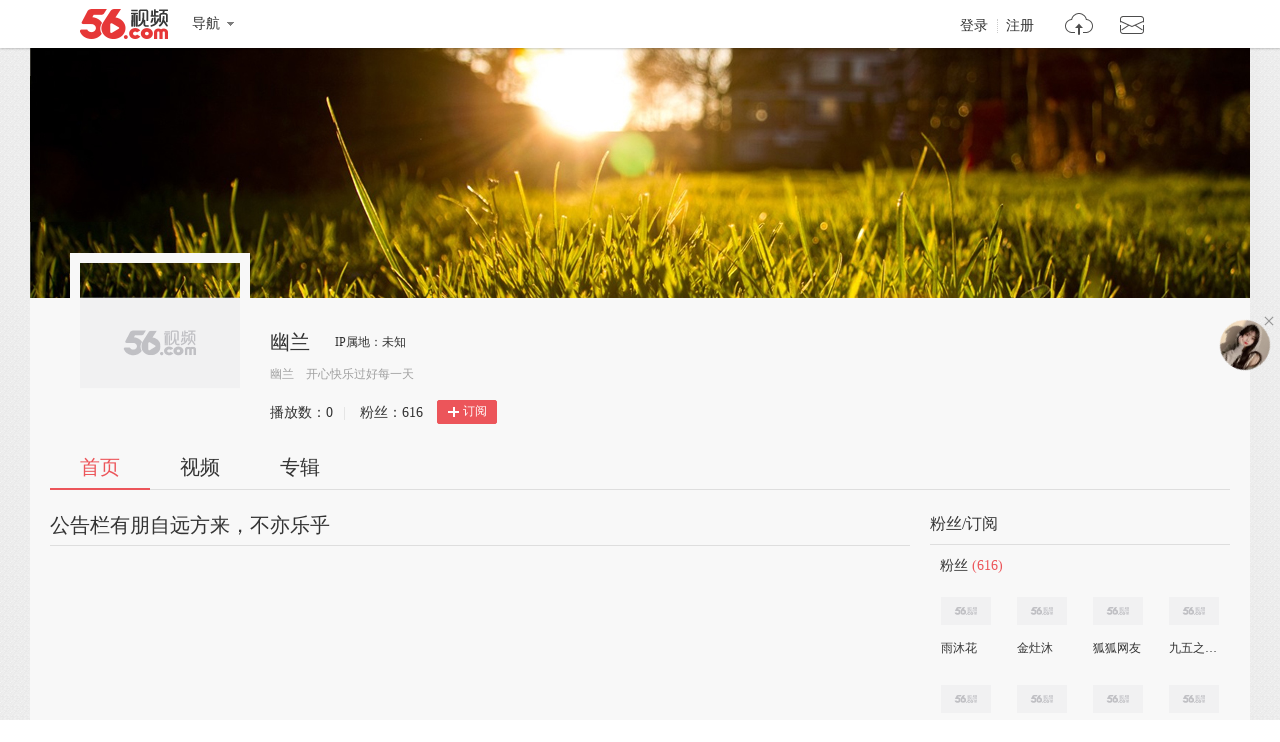

--- FILE ---
content_type: text/html;charset=UTF-8
request_url: http://i.56.com/youlanshiping
body_size: 8657
content:

    <!doctype html>
    <html>
    <head>
        <meta charset="UTF-8"/>
        <title>幽兰的视频空间_幽兰的视频专辑_56.com</title>
        <meta name="Keywords" content="幽兰的视频,幽兰的视频全集,幽兰视频空间，56视频空间"/>
        <meta name="Description" content="56幽兰视频空间，视频制作，视频专辑。"/>
        <script src="https://s1.56img.com/script/config/template/v2/pagehook.js"></script>
        <script src="https://s1.56img.com/script/config/ucenter/space/v1/config.js"></script>
        <link rel="search" type="application/opensearchdescription+xml" href="//so.56.com/opensearch/provider.xml" title="56视频"/>
        <script>pageHook.beforeHeadEnd();</script>
        
        <style id="custom_css">
            .h_banner {
            background-image:url(http://s3.56img.com/style/i/space/v4/img/banner/001.jpg);
            }
        </style>

        <link type="text/css" rel="stylesheet" href="//i.56.com/css/index.css?v=2"/>
        <script type="text/javascript">
            var _page_ = {channel: 'space'};
            var _CONFIG = {};
            var webid = 'vzone';
            var sohu_api_token = '10b2c24484740a1e900ce2e2a7069161';

            _CONFIG['is_ugc'] = '1';
            _CONFIG['user_id'] = 'kongguyoulanshiping';
            _CONFIG['c_user_id'] = '';
            _CONFIG['base_url'] = '//i.56.com/';
            _CONFIG['current'] = 'index';
            _CONFIG['user_type'] = '-1';
            document.domain = '56.com';
        </script>
    </head>
    <body class="ugc">


<div id="wrap" class="wrap h_mini page_hook_wrap">
    <script>pageHook.afterBodyStart();</script>
    <div class="h_banner" style="height:250px;">
        <div class="h_medal"></div>
        <div class="visit_rank_box"></div>
    </div>

    <div class="i_main_wrap i_home">
        
    
    <div class="i_header">
        <div class="i_main">
            
            <div class="h_user_box">
                <div class="col_side_left clearfix">
                    <div class="user_face">
                        <img src="https://s1.56img.com/style/images/56avatar_svg.svg" lazysrc="http://uface.56img.com/photo/14/97/kongguyoulanshiping_b_56.com_.jpg?12">
                        
                    </div>
                    <div class="user_info">
                        <div class="user_name">
                            <span class="h1">幽兰</span>
                        </div>
                        <div class="user_detail">
                            <div class="txt_box">
                                        <span title="幽兰     开心快乐过好每一天" class="txt">幽兰     开心快乐过好每一天</span>
                            </div>
                            
                        </div>
                        <div class="user_total_nf">
                            <div class="fans_num">播放数：<span id="space_video_num">0</span><i>|</i></div>
                            <div class="play_num">粉丝：<span id="space_fans_nums">616</span></div>

                            
                                
                                <div class="fsr_box">
                                    
                                        <a href="javascript:void(0);" data-statkey="vzone_fan_1" class="follow_btn">
                                            <s class="ico_jia"></s>订阅
                                        </a>
                                    
                                </div>
                            
                        </div>
                    </div>
                </div>
                <div class="col_side_right">
                    <div class="follow_me"></div>
                </div>
            </div>
            
            
            <div class="i_h_nav clearfix">
                <div class="h_nav_bar">
                    <ul class="clearfix">
                        <li>
                            <a data-statkey="vzone_table_1" href="//i.56.com/youlanshiping" class="current">首页</a>
                        </li>
                        <li>
                            <a data-statkey="vzone_table_2" href="//i.56.com/youlanshiping/videos" >视频</a>
                        </li>
                        <li>
                            <a data-statkey="vzone_table_3" href="//i.56.com/youlanshiping/album" >专辑</a>
                        </li>
                    </ul>
                </div>
                
                
            </div>
            
        </div>
    </div>


        <div class="container clearfix">
            <div class="col_side_left">
                
                <div id="annMod">
                    <div class="imod_title">
                        <div class="tit"><span class="tit_txt"></span></div>
                        
                    </div>
                </div>
                

                
                <div class="i_rec_video clearfix" id="recVideoMod" data-statkey="vzone_hot">
                    <div class="imod_title">
                        <div class="tit"></div>
                        
                    </div>
                </div>
                

                
                <div class="imod_box" id="uploadVideoMod" data-statkey="vzone_video">
                    <div class="imod_title">
                        <div class="tit">
                            <a href="//i.56.com/youlanshiping/videos"><span class="tit_txt">我上传的视频</span>
                                <span class="tit_num">(76)</span>
                            </a>
                        </div>
                    </div>
                    
                        <div class="tab_content" id="newScrollA">
                            <div class="scroll_box">
                                <a href="javascript:void(0);" class="scr_prev">向左</a>
                                <a href="javascript:void(0);" class="scr_next">向右</a>
                                <ul class="vlist_mod clearfix slide_list">
                                    
                                        <li>
                                            <div class="v_list_pic">
                                                <a href="https://www.56.com/u14/v_MTQxNDEzMzYz.html" title="父亲的草原母亲的河" target="_blank">
                                                    <img alt="父亲的草原母亲的河" src="http://e3f49eaa46b57.cdn.sohucs.com/c_fit,w_260,h_156/group2/M11/01/5F/MTAuMTAuODguODE=/5_156d2c3953bg102BS56_141413363_14_9b.jpg">
                                                    <span class="v_time">
                                            <span class="pic_alpha"></span>
                                            <span class="mins">12:37</span>
                                        </span>
                                                    <span class="ply_ico"></span>
                                                </a>
                                            </div>
                                            <h3 class="v_tit">
                                                <a title="父亲的草原母亲的河" target="_blank" href="https://www.56.com/u14/v_MTQxNDEzMzYz.html">
                                                    父亲的草原母亲的河
                                                </a>
                                            </h3>
                                            <p class="v_info">
                                                <span class="u_time">上传: 1年前</span>
                                                <span class="ply" data-vid="141413363"><s title="播放"></s>0</span>
                                            </p>
                                            
                                        </li>
                                    
                                        <li>
                                            <div class="v_list_pic">
                                                <a href="https://www.56.com/u12/v_MTQxMzk0NTI5.html" title="爱你西藏" target="_blank">
                                                    <img alt="爱你西藏" src="http://e3f49eaa46b57.cdn.sohucs.com/c_fit,w_260,h_156/group3/M01/FB/4E/MTAuMTAuODguODQ=/5_156c4d6b0dfg102BS56_141394529_7_3b.jpg">
                                                    <span class="v_time">
                                            <span class="pic_alpha"></span>
                                            <span class="mins">05:44</span>
                                        </span>
                                                    <span class="ply_ico"></span>
                                                </a>
                                            </div>
                                            <h3 class="v_tit">
                                                <a title="爱你西藏" target="_blank" href="https://www.56.com/u12/v_MTQxMzk0NTI5.html">
                                                    爱你西藏
                                                </a>
                                            </h3>
                                            <p class="v_info">
                                                <span class="u_time">上传: 1年前</span>
                                                <span class="ply" data-vid="141394529"><s title="播放"></s>0</span>
                                            </p>
                                            
                                        </li>
                                    
                                        <li>
                                            <div class="v_list_pic">
                                                <a href="https://www.56.com/u76/v_MTQxMjkyNjAx.html" title="泰国七日游——沙美岛" target="_blank">
                                                    <img alt="泰国七日游——沙美岛" src="http://e3f49eaa46b57.cdn.sohucs.com/c_fit,w_260,h_156/group3/M08/F2/AE/MTAuMTAuODguODM=/5_15677322675g104BS56_141292601_7_0b.jpg">
                                                    <span class="v_time">
                                            <span class="pic_alpha"></span>
                                            <span class="mins">04:34</span>
                                        </span>
                                                    <span class="ply_ico"></span>
                                                </a>
                                            </div>
                                            <h3 class="v_tit">
                                                <a title="泰国七日游——沙美岛" target="_blank" href="https://www.56.com/u76/v_MTQxMjkyNjAx.html">
                                                    泰国七日游——沙美岛
                                                </a>
                                            </h3>
                                            <p class="v_info">
                                                <span class="u_time">上传: 1年前</span>
                                                <span class="ply" data-vid="141292601"><s title="播放"></s>0</span>
                                            </p>
                                            
                                        </li>
                                    
                                        <li>
                                            <div class="v_list_pic">
                                                <a href="https://www.56.com/u22/v_MTQwNDYzNjc1.html" title="带着爸妈去旅行" target="_blank">
                                                    <img alt="带着爸妈去旅行" src="http://e3f49eaa46b57.cdn.sohucs.com/c_fit,w_260,h_156/group1/M02/85/09/MTAuMTAuODguNzk=/5_15428287d1eg104BS56_140463675_7_3b.jpg">
                                                    <span class="v_time">
                                            <span class="pic_alpha"></span>
                                            <span class="mins">04:27</span>
                                        </span>
                                                    <span class="ply_ico"></span>
                                                </a>
                                            </div>
                                            <h3 class="v_tit">
                                                <a title="带着爸妈去旅行" target="_blank" href="https://www.56.com/u22/v_MTQwNDYzNjc1.html">
                                                    带着爸妈去旅行
                                                </a>
                                            </h3>
                                            <p class="v_info">
                                                <span class="u_time">上传: 1年前</span>
                                                <span class="ply" data-vid="140463675"><s title="播放"></s>0</span>
                                            </p>
                                            
                                        </li>
                                    
                                        <li>
                                            <div class="v_list_pic">
                                                <a href="https://www.56.com/u76/v_MTQwNDU4NzEz.html" title="扬州慢" target="_blank">
                                                    <img alt="扬州慢" src="http://e3f49eaa46b57.cdn.sohucs.com/c_fit,w_260,h_156/group1/M01/84/83/MTAuMTAuODguODA=/5_1542405edafg102BS56_140458713_7_7b.jpg">
                                                    <span class="v_time">
                                            <span class="pic_alpha"></span>
                                            <span class="mins">04:52</span>
                                        </span>
                                                    <span class="ply_ico"></span>
                                                </a>
                                            </div>
                                            <h3 class="v_tit">
                                                <a title="扬州慢" target="_blank" href="https://www.56.com/u76/v_MTQwNDU4NzEz.html">
                                                    扬州慢
                                                </a>
                                            </h3>
                                            <p class="v_info">
                                                <span class="u_time">上传: 1年前</span>
                                                <span class="ply" data-vid="140458713"><s title="播放"></s>0</span>
                                            </p>
                                            
                                        </li>
                                    
                                        <li>
                                            <div class="v_list_pic">
                                                <a href="https://www.56.com/u60/v_MTQwNDUwNjAx.html" title="世界各国首都标志性建筑大全" target="_blank">
                                                    <img alt="世界各国首都标志性建筑大全" src="http://e3f49eaa46b57.cdn.sohucs.com/c_fit,w_260,h_156/group1/M02/83/8D/MTAuMTAuODguODA=/5_1541e406536g102BS56_140450601_7_4b.jpg">
                                                    <span class="v_time">
                                            <span class="pic_alpha"></span>
                                            <span class="mins">03:36</span>
                                        </span>
                                                    <span class="ply_ico"></span>
                                                </a>
                                            </div>
                                            <h3 class="v_tit">
                                                <a title="世界各国首都标志性建筑大全" target="_blank" href="https://www.56.com/u60/v_MTQwNDUwNjAx.html">
                                                    世界各国首都标志性建筑大全
                                                </a>
                                            </h3>
                                            <p class="v_info">
                                                <span class="u_time">上传: 1年前</span>
                                                <span class="ply" data-vid="140450601"><s title="播放"></s>0</span>
                                            </p>
                                            
                                        </li>
                                    
                                        <li>
                                            <div class="v_list_pic">
                                                <a href="https://www.56.com/u76/v_MTQwNDEwODQx.html" title="盛开的油菜花" target="_blank">
                                                    <img alt="盛开的油菜花" src="http://e3f49eaa46b57.cdn.sohucs.com/c_fit,w_260,h_156/group1/M05/7F/0D/MTAuMTAuODguNzk=/5_15404e2fc5ag102BS56_140410841_7_1b.jpg">
                                                    <span class="v_time">
                                            <span class="pic_alpha"></span>
                                            <span class="mins">05:29</span>
                                        </span>
                                                    <span class="ply_ico"></span>
                                                </a>
                                            </div>
                                            <h3 class="v_tit">
                                                <a title="盛开的油菜花" target="_blank" href="https://www.56.com/u76/v_MTQwNDEwODQx.html">
                                                    盛开的油菜花
                                                </a>
                                            </h3>
                                            <p class="v_info">
                                                <span class="u_time">上传: 1年前</span>
                                                <span class="ply" data-vid="140410841"><s title="播放"></s>0</span>
                                            </p>
                                            
                                        </li>
                                    
                                        <li>
                                            <div class="v_list_pic">
                                                <a href="https://www.56.com/u28/v_MTQwNDA0OTg1.html" title="城市美女" target="_blank">
                                                    <img alt="城市美女" src="http://e3f49eaa46b57.cdn.sohucs.com/c_fit,w_260,h_156/group1/M05/7E/58/MTAuMTAuODguODA=/5_153ffed18b4g104BS56_140404985_7_7b.jpg">
                                                    <span class="v_time">
                                            <span class="pic_alpha"></span>
                                            <span class="mins">03:44</span>
                                        </span>
                                                    <span class="ply_ico"></span>
                                                </a>
                                            </div>
                                            <h3 class="v_tit">
                                                <a title="城市美女" target="_blank" href="https://www.56.com/u28/v_MTQwNDA0OTg1.html">
                                                    城市美女
                                                </a>
                                            </h3>
                                            <p class="v_info">
                                                <span class="u_time">上传: 1年前</span>
                                                <span class="ply" data-vid="140404985"><s title="播放"></s>0</span>
                                            </p>
                                            
                                        </li>
                                    
                                        <li>
                                            <div class="v_list_pic">
                                                <a href="https://www.56.com/u71/v_MTQwNDA0NTAw.html" title="樱花草" target="_blank">
                                                    <img alt="樱花草" src="http://e3f49eaa46b57.cdn.sohucs.com/c_fit,w_260,h_156/group2/M10/75/58/MTAuMTAuODguODI=/5_153ffab5b18g102BS56_140404500_7_4b.jpg">
                                                    <span class="v_time">
                                            <span class="pic_alpha"></span>
                                            <span class="mins">04:55</span>
                                        </span>
                                                    <span class="ply_ico"></span>
                                                </a>
                                            </div>
                                            <h3 class="v_tit">
                                                <a title="樱花草" target="_blank" href="https://www.56.com/u71/v_MTQwNDA0NTAw.html">
                                                    樱花草
                                                </a>
                                            </h3>
                                            <p class="v_info">
                                                <span class="u_time">上传: 1年前</span>
                                                <span class="ply" data-vid="140404500"><s title="播放"></s>0</span>
                                            </p>
                                            
                                        </li>
                                    
                                        <li>
                                            <div class="v_list_pic">
                                                <a href="https://www.56.com/u46/v_MTQwMzk4MTM5.html" title="55个旅游地" target="_blank">
                                                    <img alt="55个旅游地" src="http://e3f49eaa46b57.cdn.sohucs.com/c_fit,w_260,h_156/group2/M06/71/85/MTAuMTAuODguODI=/5_153fa8104d0g104BS56_140398139_7_5b.jpg">
                                                    <span class="v_time">
                                            <span class="pic_alpha"></span>
                                            <span class="mins">07:22</span>
                                        </span>
                                                    <span class="ply_ico"></span>
                                                </a>
                                            </div>
                                            <h3 class="v_tit">
                                                <a title="55个旅游地" target="_blank" href="https://www.56.com/u46/v_MTQwMzk4MTM5.html">
                                                    55个旅游地
                                                </a>
                                            </h3>
                                            <p class="v_info">
                                                <span class="u_time">上传: 1年前</span>
                                                <span class="ply" data-vid="140398139"><s title="播放"></s>0</span>
                                            </p>
                                            
                                        </li>
                                    
                                        <li>
                                            <div class="v_list_pic">
                                                <a href="https://www.56.com/u32/v_MTQwMzk3OTQ5.html" title="小小鸟" target="_blank">
                                                    <img alt="小小鸟" src="http://e3f49eaa46b57.cdn.sohucs.com/c_fit,w_260,h_156/group1/M12/7A/53/MTAuMTAuODguODA=/5_153fa611a05g104BS56_140397949_7_2b.jpg">
                                                    <span class="v_time">
                                            <span class="pic_alpha"></span>
                                            <span class="mins">05:03</span>
                                        </span>
                                                    <span class="ply_ico"></span>
                                                </a>
                                            </div>
                                            <h3 class="v_tit">
                                                <a title="小小鸟" target="_blank" href="https://www.56.com/u32/v_MTQwMzk3OTQ5.html">
                                                    小小鸟
                                                </a>
                                            </h3>
                                            <p class="v_info">
                                                <span class="u_time">上传: 1年前</span>
                                                <span class="ply" data-vid="140397949"><s title="播放"></s>0</span>
                                            </p>
                                            
                                        </li>
                                    
                                        <li>
                                            <div class="v_list_pic">
                                                <a href="https://www.56.com/u51/v_MTQwMjg0Mjcy.html" title="春暖花开" target="_blank">
                                                    <img alt="春暖花开" src="http://e3f49eaa46b57.cdn.sohucs.com/c_fit,w_260,h_156/group3/M10/66/03/MTAuMTAuODguODM=/5_1539dca6fe1g104BS56_140284272_7_2b.jpg">
                                                    <span class="v_time">
                                            <span class="pic_alpha"></span>
                                            <span class="mins">04:04</span>
                                        </span>
                                                    <span class="ply_ico"></span>
                                                </a>
                                            </div>
                                            <h3 class="v_tit">
                                                <a title="春暖花开" target="_blank" href="https://www.56.com/u51/v_MTQwMjg0Mjcy.html">
                                                    春暖花开
                                                </a>
                                            </h3>
                                            <p class="v_info">
                                                <span class="u_time">上传: 1年前</span>
                                                <span class="ply" data-vid="140284272"><s title="播放"></s>0</span>
                                            </p>
                                            
                                        </li>
                                    
                                        <li>
                                            <div class="v_list_pic">
                                                <a href="https://www.56.com/u18/v_MTQwMjYwNjU1.html" title="雪景" target="_blank">
                                                    <img alt="雪景" src="http://e3f49eaa46b57.cdn.sohucs.com/c_fit,w_260,h_156/group3/M09/64/9B/MTAuMTAuODguODM=/5_1538443ee0dg102BS56_140260655_7_6b.jpg">
                                                    <span class="v_time">
                                            <span class="pic_alpha"></span>
                                            <span class="mins">05:01</span>
                                        </span>
                                                    <span class="ply_ico"></span>
                                                </a>
                                            </div>
                                            <h3 class="v_tit">
                                                <a title="雪景" target="_blank" href="https://www.56.com/u18/v_MTQwMjYwNjU1.html">
                                                    雪景
                                                </a>
                                            </h3>
                                            <p class="v_info">
                                                <span class="u_time">上传: 1年前</span>
                                                <span class="ply" data-vid="140260655"><s title="播放"></s>0</span>
                                            </p>
                                            
                                        </li>
                                    
                                        <li>
                                            <div class="v_list_pic">
                                                <a href="https://www.56.com/u27/v_MTQwMTIzNDcy.html" title="56个民族56朵花" target="_blank">
                                                    <img alt="56个民族56朵花" src="http://e3f49eaa46b57.cdn.sohucs.com/c_fit,w_260,h_156/group2/M05/4A/5E/MTAuMTAuODguODI=/5_15325df7f6cg102BS56_140123472_7_7b.jpg">
                                                    <span class="v_time">
                                            <span class="pic_alpha"></span>
                                            <span class="mins">07:38</span>
                                        </span>
                                                    <span class="ply_ico"></span>
                                                </a>
                                            </div>
                                            <h3 class="v_tit">
                                                <a title="56个民族56朵花" target="_blank" href="https://www.56.com/u27/v_MTQwMTIzNDcy.html">
                                                    56个民族56朵花
                                                </a>
                                            </h3>
                                            <p class="v_info">
                                                <span class="u_time">上传: 1年前</span>
                                                <span class="ply" data-vid="140123472"><s title="播放"></s>0</span>
                                            </p>
                                            
                                        </li>
                                    
                                        <li>
                                            <div class="v_list_pic">
                                                <a href="https://www.56.com/u39/v_MTM5ODkyODM2.html" title="国内28个美景地" target="_blank">
                                                    <img alt="国内28个美景地" src="http://e3f49eaa46b57.cdn.sohucs.com/c_fit,w_260,h_156/group2/M04/1E/91/MTAuMTAuODguODE=/5_1529f7d05d7g102BS56_139892836_7_7b.jpg">
                                                    <span class="v_time">
                                            <span class="pic_alpha"></span>
                                            <span class="mins">04:58</span>
                                        </span>
                                                    <span class="ply_ico"></span>
                                                </a>
                                            </div>
                                            <h3 class="v_tit">
                                                <a title="国内28个美景地" target="_blank" href="https://www.56.com/u39/v_MTM5ODkyODM2.html">
                                                    国内28个美景地
                                                </a>
                                            </h3>
                                            <p class="v_info">
                                                <span class="u_time">上传: 1年前</span>
                                                <span class="ply" data-vid="139892836"><s title="播放"></s>0</span>
                                            </p>
                                            
                                        </li>
                                    
                                        <li>
                                            <div class="v_list_pic">
                                                <a href="https://www.56.com/u97/v_MTM5ODc1NjQ2.html" title="最美十二月" target="_blank">
                                                    <img alt="最美十二月" src="http://e3f49eaa46b57.cdn.sohucs.com/c_fit,w_260,h_156/group1/M01/25/C0/MTAuMTAuODguODA=/5_1529527dcc7g102BS56_139875646_7_2b.jpg">
                                                    <span class="v_time">
                                            <span class="pic_alpha"></span>
                                            <span class="mins">03:00</span>
                                        </span>
                                                    <span class="ply_ico"></span>
                                                </a>
                                            </div>
                                            <h3 class="v_tit">
                                                <a title="最美十二月" target="_blank" href="https://www.56.com/u97/v_MTM5ODc1NjQ2.html">
                                                    最美十二月
                                                </a>
                                            </h3>
                                            <p class="v_info">
                                                <span class="u_time">上传: 1年前</span>
                                                <span class="ply" data-vid="139875646"><s title="播放"></s>0</span>
                                            </p>
                                            
                                        </li>
                                    
                                        <li>
                                            <div class="v_list_pic">
                                                <a href="https://www.56.com/u67/v_MTM5ODU5ODY0.html" title="走过咖啡屋" target="_blank">
                                                    <img alt="走过咖啡屋" src="http://e3f49eaa46b57.cdn.sohucs.com/c_fit,w_260,h_156/group2/M04/1A/D1/MTAuMTAuODguODE=/5_1528ae8b444g104BS56_139859864_7_5b.jpg">
                                                    <span class="v_time">
                                            <span class="pic_alpha"></span>
                                            <span class="mins">03:52</span>
                                        </span>
                                                    <span class="ply_ico"></span>
                                                </a>
                                            </div>
                                            <h3 class="v_tit">
                                                <a title="走过咖啡屋" target="_blank" href="https://www.56.com/u67/v_MTM5ODU5ODY0.html">
                                                    走过咖啡屋
                                                </a>
                                            </h3>
                                            <p class="v_info">
                                                <span class="u_time">上传: 1年前</span>
                                                <span class="ply" data-vid="139859864"><s title="播放"></s>0</span>
                                            </p>
                                            
                                        </li>
                                    
                                        <li>
                                            <div class="v_list_pic">
                                                <a href="https://www.56.com/u24/v_MTM5ODUwNjY5.html" title="唯有中国，有这么美的小镇" target="_blank">
                                                    <img alt="唯有中国，有这么美的小镇" src="http://e3f49eaa46b57.cdn.sohucs.com/c_fit,w_260,h_156/group3/M11/5F/89/MTAuMTAuODguODQ=/5_15285933a3cg102BS56_139850669_7_7b.jpg">
                                                    <span class="v_time">
                                            <span class="pic_alpha"></span>
                                            <span class="mins">04:41</span>
                                        </span>
                                                    <span class="ply_ico"></span>
                                                </a>
                                            </div>
                                            <h3 class="v_tit">
                                                <a title="唯有中国，有这么美的小镇" target="_blank" href="https://www.56.com/u24/v_MTM5ODUwNjY5.html">
                                                    唯有中国，有这么美的小镇
                                                </a>
                                            </h3>
                                            <p class="v_info">
                                                <span class="u_time">上传: 1年前</span>
                                                <span class="ply" data-vid="139850669"><s title="播放"></s>0</span>
                                            </p>
                                            
                                        </li>
                                    
                                        <li>
                                            <div class="v_list_pic">
                                                <a href="https://www.56.com/u90/v_MTM5ODM0MTAz.html" title="最美中国" target="_blank">
                                                    <img alt="最美中国" src="http://e3f49eaa46b57.cdn.sohucs.com/c_fit,w_260,h_156/group2/M11/17/E8/MTAuMTAuODguODI=/5_1527be2303eg104BS56_139834103_7_5b.jpg">
                                                    <span class="v_time">
                                            <span class="pic_alpha"></span>
                                            <span class="mins">05:11</span>
                                        </span>
                                                    <span class="ply_ico"></span>
                                                </a>
                                            </div>
                                            <h3 class="v_tit">
                                                <a title="最美中国" target="_blank" href="https://www.56.com/u90/v_MTM5ODM0MTAz.html">
                                                    最美中国
                                                </a>
                                            </h3>
                                            <p class="v_info">
                                                <span class="u_time">上传: 1年前</span>
                                                <span class="ply" data-vid="139834103"><s title="播放"></s>0</span>
                                            </p>
                                            
                                        </li>
                                    
                                        <li>
                                            <div class="v_list_pic">
                                                <a href="https://www.56.com/u36/v_MTM5ODIxMjAx.html" title="人为什么要旅行" target="_blank">
                                                    <img alt="人为什么要旅行" src="http://e3f49eaa46b57.cdn.sohucs.com/c_fit,w_260,h_156/group2/M09/16/6F/MTAuMTAuODguODI=/5_15274e77ac0g104BS56_139821201_7_7b.jpg">
                                                    <span class="v_time">
                                            <span class="pic_alpha"></span>
                                            <span class="mins">04:00</span>
                                        </span>
                                                    <span class="ply_ico"></span>
                                                </a>
                                            </div>
                                            <h3 class="v_tit">
                                                <a title="人为什么要旅行" target="_blank" href="https://www.56.com/u36/v_MTM5ODIxMjAx.html">
                                                    人为什么要旅行
                                                </a>
                                            </h3>
                                            <p class="v_info">
                                                <span class="u_time">上传: 1年前</span>
                                                <span class="ply" data-vid="139821201"><s title="播放"></s>0</span>
                                            </p>
                                            
                                        </li>
                                    
                                        <li>
                                            <div class="v_list_pic">
                                                <a href="https://www.56.com/u71/v_MTM5ODIwNzA4.html" title="12个月，12个旅行地，在对的时间去看最美的风景..." target="_blank">
                                                    <img alt="12个月，12个旅行地，在对的时间去看最美的风景..." src="http://e3f49eaa46b57.cdn.sohucs.com/c_fit,w_260,h_156/group2/M09/16/6C/MTAuMTAuODguODE=/5_15274a0a47ag102BS56_139820708_7_1b.jpg">
                                                    <span class="v_time">
                                            <span class="pic_alpha"></span>
                                            <span class="mins">04:08</span>
                                        </span>
                                                    <span class="ply_ico"></span>
                                                </a>
                                            </div>
                                            <h3 class="v_tit">
                                                <a title="12个月，12个旅行地，在对的时间去看最美的风景..." target="_blank" href="https://www.56.com/u71/v_MTM5ODIwNzA4.html">
                                                    12个月，12个旅行地，在对的时间去看最美的风景...
                                                </a>
                                            </h3>
                                            <p class="v_info">
                                                <span class="u_time">上传: 1年前</span>
                                                <span class="ply" data-vid="139820708"><s title="播放"></s>0</span>
                                            </p>
                                            
                                        </li>
                                    
                                        <li>
                                            <div class="v_list_pic">
                                                <a href="https://www.56.com/u94/v_MTM5ODE2NTk1.html" title="2016年必去的地方" target="_blank">
                                                    <img alt="2016年必去的地方" src="http://e3f49eaa46b57.cdn.sohucs.com/c_fit,w_260,h_156/group1/M01/1E/FB/MTAuMTAuODguNzk=/5_15270f7298fg104BS56_139816595_7_3b.jpg">
                                                    <span class="v_time">
                                            <span class="pic_alpha"></span>
                                            <span class="mins">05:56</span>
                                        </span>
                                                    <span class="ply_ico"></span>
                                                </a>
                                            </div>
                                            <h3 class="v_tit">
                                                <a title="2016年必去的地方" target="_blank" href="https://www.56.com/u94/v_MTM5ODE2NTk1.html">
                                                    2016年必去的地方
                                                </a>
                                            </h3>
                                            <p class="v_info">
                                                <span class="u_time">上传: 1年前</span>
                                                <span class="ply" data-vid="139816595"><s title="播放"></s>0</span>
                                            </p>
                                            
                                        </li>
                                    
                                        <li>
                                            <div class="v_list_pic">
                                                <a href="https://www.56.com/u41/v_MTM5ODEwNzM0.html" title="舌尖上的旅行" target="_blank">
                                                    <img alt="舌尖上的旅行" src="http://e3f49eaa46b57.cdn.sohucs.com/c_fit,w_260,h_156/group1/M12/1E/58/MTAuMTAuODguODA=/5_1526c9096c5g104BS56_139810734_7_4b.jpg">
                                                    <span class="v_time">
                                            <span class="pic_alpha"></span>
                                            <span class="mins">05:15</span>
                                        </span>
                                                    <span class="ply_ico"></span>
                                                </a>
                                            </div>
                                            <h3 class="v_tit">
                                                <a title="舌尖上的旅行" target="_blank" href="https://www.56.com/u41/v_MTM5ODEwNzM0.html">
                                                    舌尖上的旅行
                                                </a>
                                            </h3>
                                            <p class="v_info">
                                                <span class="u_time">上传: 1年前</span>
                                                <span class="ply" data-vid="139810734"><s title="播放"></s>0</span>
                                            </p>
                                            
                                        </li>
                                    
                                        <li>
                                            <div class="v_list_pic">
                                                <a href="https://www.56.com/u59/v_MTM5NzcyNjQ4.html" title="中国最美十大古镇水乡" target="_blank">
                                                    <img alt="中国最美十大古镇水乡" src="http://e3f49eaa46b57.cdn.sohucs.com/c_fit,w_260,h_156/group3/M07/58/1C/MTAuMTAuODguODQ=/5_1525cb9276ag104BS56_139772648_7_7b.jpg">
                                                    <span class="v_time">
                                            <span class="pic_alpha"></span>
                                            <span class="mins">04:54</span>
                                        </span>
                                                    <span class="ply_ico"></span>
                                                </a>
                                            </div>
                                            <h3 class="v_tit">
                                                <a title="中国最美十大古镇水乡" target="_blank" href="https://www.56.com/u59/v_MTM5NzcyNjQ4.html">
                                                    中国最美十大古镇水乡
                                                </a>
                                            </h3>
                                            <p class="v_info">
                                                <span class="u_time">上传: 1年前</span>
                                                <span class="ply" data-vid="139772648"><s title="播放"></s>0</span>
                                            </p>
                                            
                                        </li>
                                    
                                        <li>
                                            <div class="v_list_pic">
                                                <a href="https://www.56.com/u97/v_MTM5NzYxMDcw.html" title="国内最好玩的十二个地方" target="_blank">
                                                    <img alt="国内最好玩的十二个地方" src="http://e3f49eaa46b57.cdn.sohucs.com/c_fit,w_260,h_156/group1/M04/1A/53/MTAuMTAuODguNzk=/5_15257a5676bg104BS56_139761070_7_4b.jpg">
                                                    <span class="v_time">
                                            <span class="pic_alpha"></span>
                                            <span class="mins">04:13</span>
                                        </span>
                                                    <span class="ply_ico"></span>
                                                </a>
                                            </div>
                                            <h3 class="v_tit">
                                                <a title="国内最好玩的十二个地方" target="_blank" href="https://www.56.com/u97/v_MTM5NzYxMDcw.html">
                                                    国内最好玩的十二个地方
                                                </a>
                                            </h3>
                                            <p class="v_info">
                                                <span class="u_time">上传: 1年前</span>
                                                <span class="ply" data-vid="139761070"><s title="播放"></s>0</span>
                                            </p>
                                            
                                        </li>
                                    
                                        <li>
                                            <div class="v_list_pic">
                                                <a href="https://www.56.com/u89/v_MTM5NzQyMzE4.html" title="开往春天的地铁" target="_blank">
                                                    <img alt="开往春天的地铁" src="http://e3f49eaa46b57.cdn.sohucs.com/c_fit,w_260,h_156/group3/M06/55/73/MTAuMTAuODguODQ=/5_1524d2538a6g104BS56_139742318_7_7b.jpg">
                                                    <span class="v_time">
                                            <span class="pic_alpha"></span>
                                            <span class="mins">03:52</span>
                                        </span>
                                                    <span class="ply_ico"></span>
                                                </a>
                                            </div>
                                            <h3 class="v_tit">
                                                <a title="开往春天的地铁" target="_blank" href="https://www.56.com/u89/v_MTM5NzQyMzE4.html">
                                                    开往春天的地铁
                                                </a>
                                            </h3>
                                            <p class="v_info">
                                                <span class="u_time">上传: 1年前</span>
                                                <span class="ply" data-vid="139742318"><s title="播放"></s>0</span>
                                            </p>
                                            
                                        </li>
                                    
                                        <li>
                                            <div class="v_list_pic">
                                                <a href="https://www.56.com/u39/v_MTM5NzI1NTQ4.html" title="中国这个人口最少的小城美得像童话一般，完全不输瑞士..." target="_blank">
                                                    <img alt="中国这个人口最少的小城美得像童话一般，完全不输瑞士..." src="http://e3f49eaa46b57.cdn.sohucs.com/c_fit,w_260,h_156/group3/M07/18/61/MTAuMTAuODguODM=/5_1524376a0d0g104BS56_139725548_7_6b.jpg">
                                                    <span class="v_time">
                                            <span class="pic_alpha"></span>
                                            <span class="mins">06:55</span>
                                        </span>
                                                    <span class="ply_ico"></span>
                                                </a>
                                            </div>
                                            <h3 class="v_tit">
                                                <a title="中国这个人口最少的小城美得像童话一般，完全不输瑞士..." target="_blank" href="https://www.56.com/u39/v_MTM5NzI1NTQ4.html">
                                                    中国这个人口最少的小城美得像童话一般，完全不输瑞士...
                                                </a>
                                            </h3>
                                            <p class="v_info">
                                                <span class="u_time">上传: 1年前</span>
                                                <span class="ply" data-vid="139725548"><s title="播放"></s>0</span>
                                            </p>
                                            
                                        </li>
                                    
                                        <li>
                                            <div class="v_list_pic">
                                                <a href="https://www.56.com/u84/v_MTM4ODc1NDI1.html" title="一生必去的五十个地方" target="_blank">
                                                    <img alt="一生必去的五十个地方" src="http://e3f49eaa46b57.cdn.sohucs.com/c_fit,w_260,h_156/group3/M03/8B/C4/MTAuMTAuODguODM=/5_150c5276e92g104BS56_138875425_7_3b.jpg">
                                                    <span class="v_time">
                                            <span class="pic_alpha"></span>
                                            <span class="mins">07:34</span>
                                        </span>
                                                    <span class="ply_ico"></span>
                                                </a>
                                            </div>
                                            <h3 class="v_tit">
                                                <a title="一生必去的五十个地方" target="_blank" href="https://www.56.com/u84/v_MTM4ODc1NDI1.html">
                                                    一生必去的五十个地方
                                                </a>
                                            </h3>
                                            <p class="v_info">
                                                <span class="u_time">上传: 1年前</span>
                                                <span class="ply" data-vid="138875425"><s title="播放"></s>0</span>
                                            </p>
                                            
                                        </li>
                                    
                                        <li>
                                            <div class="v_list_pic">
                                                <a href="https://www.56.com/u17/v_MTM4ODc1MTgy.html" title="世界上最适合情侣旅行的9个地方" target="_blank">
                                                    <img alt="世界上最适合情侣旅行的9个地方" src="http://e3f49eaa46b57.cdn.sohucs.com/c_fit,w_260,h_156/group2/M04/8B/BD/MTAuMTAuODguODE=/5_150c5101cb8g104BS56_138875182_7_4b.jpg">
                                                    <span class="v_time">
                                            <span class="pic_alpha"></span>
                                            <span class="mins">05:03</span>
                                        </span>
                                                    <span class="ply_ico"></span>
                                                </a>
                                            </div>
                                            <h3 class="v_tit">
                                                <a title="世界上最适合情侣旅行的9个地方" target="_blank" href="https://www.56.com/u17/v_MTM4ODc1MTgy.html">
                                                    世界上最适合情侣旅行的9个地方
                                                </a>
                                            </h3>
                                            <p class="v_info">
                                                <span class="u_time">上传: 1年前</span>
                                                <span class="ply" data-vid="138875182"><s title="播放"></s>0</span>
                                            </p>
                                            
                                        </li>
                                    
                                        <li>
                                            <div class="v_list_pic">
                                                <a href="https://www.56.com/u72/v_MTM4ODY1NTU3.html" title="我爱我的祖国" target="_blank">
                                                    <img alt="我爱我的祖国" src="http://e3f49eaa46b57.cdn.sohucs.com/c_fit,w_260,h_156/group3/M06/8A/C4/MTAuMTAuODguODM=/5_150c05b877dg104BS56_138865557_7_4b.jpg">
                                                    <span class="v_time">
                                            <span class="pic_alpha"></span>
                                            <span class="mins">04:22</span>
                                        </span>
                                                    <span class="ply_ico"></span>
                                                </a>
                                            </div>
                                            <h3 class="v_tit">
                                                <a title="我爱我的祖国" target="_blank" href="https://www.56.com/u72/v_MTM4ODY1NTU3.html">
                                                    我爱我的祖国
                                                </a>
                                            </h3>
                                            <p class="v_info">
                                                <span class="u_time">上传: 1年前</span>
                                                <span class="ply" data-vid="138865557"><s title="播放"></s>0</span>
                                            </p>
                                            
                                        </li>
                                    
                                        <li>
                                            <div class="v_list_pic">
                                                <a href="https://www.56.com/u15/v_MTM4ODQ2MDUy.html" title="呼伦贝大草原" target="_blank">
                                                    <img alt="呼伦贝大草原" src="http://e3f49eaa46b57.cdn.sohucs.com/c_fit,w_260,h_156/group3/M07/88/A9/MTAuMTAuODguODQ=/5_150b8dc5638g102BS56_138846052_7_7b.jpg">
                                                    <span class="v_time">
                                            <span class="pic_alpha"></span>
                                            <span class="mins">05:00</span>
                                        </span>
                                                    <span class="ply_ico"></span>
                                                </a>
                                            </div>
                                            <h3 class="v_tit">
                                                <a title="呼伦贝大草原" target="_blank" href="https://www.56.com/u15/v_MTM4ODQ2MDUy.html">
                                                    呼伦贝大草原
                                                </a>
                                            </h3>
                                            <p class="v_info">
                                                <span class="u_time">上传: 1年前</span>
                                                <span class="ply" data-vid="138846052"><s title="播放"></s>0</span>
                                            </p>
                                            
                                        </li>
                                    
                                        <li>
                                            <div class="v_list_pic">
                                                <a href="https://www.56.com/u98/v_MTM4NzcxNTk5.html" title="中国最美原生态古村落" target="_blank">
                                                    <img alt="中国最美原生态古村落" src="http://e3f49eaa46b57.cdn.sohucs.com/c_fit,w_260,h_156/group3/M10/72/06/MTAuMTAuODguODM=/5_1509f9e1120g102BS56_138771599_7_0b.jpg">
                                                    <span class="v_time">
                                            <span class="pic_alpha"></span>
                                            <span class="mins">04:04</span>
                                        </span>
                                                    <span class="ply_ico"></span>
                                                </a>
                                            </div>
                                            <h3 class="v_tit">
                                                <a title="中国最美原生态古村落" target="_blank" href="https://www.56.com/u98/v_MTM4NzcxNTk5.html">
                                                    中国最美原生态古村落
                                                </a>
                                            </h3>
                                            <p class="v_info">
                                                <span class="u_time">上传: 1年前</span>
                                                <span class="ply" data-vid="138771599"><s title="播放"></s>0</span>
                                            </p>
                                            
                                        </li>
                                    
                                        <li>
                                            <div class="v_list_pic">
                                                <a href="https://www.56.com/u44/v_MTM4NzcxNDU3.html" title="丝绸之路" target="_blank">
                                                    <img alt="丝绸之路" src="http://e3f49eaa46b57.cdn.sohucs.com/c_fit,w_260,h_156/group2/M10/71/E5/MTAuMTAuODguODI=/5_1509f8f4ae0g102BS56_138771457_7_5b.jpg">
                                                    <span class="v_time">
                                            <span class="pic_alpha"></span>
                                            <span class="mins">03:44</span>
                                        </span>
                                                    <span class="ply_ico"></span>
                                                </a>
                                            </div>
                                            <h3 class="v_tit">
                                                <a title="丝绸之路" target="_blank" href="https://www.56.com/u44/v_MTM4NzcxNDU3.html">
                                                    丝绸之路
                                                </a>
                                            </h3>
                                            <p class="v_info">
                                                <span class="u_time">上传: 1年前</span>
                                                <span class="ply" data-vid="138771457"><s title="播放"></s>0</span>
                                            </p>
                                            
                                        </li>
                                    
                                        <li>
                                            <div class="v_list_pic">
                                                <a href="https://www.56.com/u12/v_MTM4NzcxMzM3.html" title="想一个人去这些地方旅游" target="_blank">
                                                    <img alt="想一个人去这些地方旅游" src="http://e3f49eaa46b57.cdn.sohucs.com/c_fit,w_260,h_156/group2/M10/71/CE/MTAuMTAuODguODI=/5_1509f8481f9g102BS56_138771337_7_2b.jpg">
                                                    <span class="v_time">
                                            <span class="pic_alpha"></span>
                                            <span class="mins">04:51</span>
                                        </span>
                                                    <span class="ply_ico"></span>
                                                </a>
                                            </div>
                                            <h3 class="v_tit">
                                                <a title="想一个人去这些地方旅游" target="_blank" href="https://www.56.com/u12/v_MTM4NzcxMzM3.html">
                                                    想一个人去这些地方旅游
                                                </a>
                                            </h3>
                                            <p class="v_info">
                                                <span class="u_time">上传: 1年前</span>
                                                <span class="ply" data-vid="138771337"><s title="播放"></s>0</span>
                                            </p>
                                            
                                        </li>
                                    
                                        <li>
                                            <div class="v_list_pic">
                                                <a href="https://www.56.com/u89/v_MTM4Njc0NzAy.html" title="世界最美小路" target="_blank">
                                                    <img alt="世界最美小路" src="http://e3f49eaa46b57.cdn.sohucs.com/c_fit,w_260,h_156/group2/M05/2D/97/MTAuMTAuODguODI=/5_150777bb94fg102BS56_138674702_7_4b.jpg">
                                                    <span class="v_time">
                                            <span class="pic_alpha"></span>
                                            <span class="mins">04:06</span>
                                        </span>
                                                    <span class="ply_ico"></span>
                                                </a>
                                            </div>
                                            <h3 class="v_tit">
                                                <a title="世界最美小路" target="_blank" href="https://www.56.com/u89/v_MTM4Njc0NzAy.html">
                                                    世界最美小路
                                                </a>
                                            </h3>
                                            <p class="v_info">
                                                <span class="u_time">上传: 1年前</span>
                                                <span class="ply" data-vid="138674702"><s title="播放"></s>0</span>
                                            </p>
                                            
                                        </li>
                                    
                                        <li>
                                            <div class="v_list_pic">
                                                <a href="https://www.56.com/u88/v_MTM4NjYzNjEz.html" title="中国最美景观大道——川藏线" target="_blank">
                                                    <img alt="中国最美景观大道——川藏线" src="http://e3f49eaa46b57.cdn.sohucs.com/c_fit,w_260,h_156/group3/M06/2C/F9/MTAuMTAuODguODM=/5_150726558cfg104BS56_138663613_7_0b.jpg">
                                                    <span class="v_time">
                                            <span class="pic_alpha"></span>
                                            <span class="mins">05:47</span>
                                        </span>
                                                    <span class="ply_ico"></span>
                                                </a>
                                            </div>
                                            <h3 class="v_tit">
                                                <a title="中国最美景观大道——川藏线" target="_blank" href="https://www.56.com/u88/v_MTM4NjYzNjEz.html">
                                                    中国最美景观大道——川藏线
                                                </a>
                                            </h3>
                                            <p class="v_info">
                                                <span class="u_time">上传: 1年前</span>
                                                <span class="ply" data-vid="138663613"><s title="播放"></s>0</span>
                                            </p>
                                            
                                        </li>
                                    
                                        <li>
                                            <div class="v_list_pic">
                                                <a href="https://www.56.com/u51/v_MTM4NjU3NTA0.html" title="中国最美花海——伊犁" target="_blank">
                                                    <img alt="中国最美花海——伊犁" src="http://e3f49eaa46b57.cdn.sohucs.com/c_fit,w_260,h_156/group2/M04/2C/9F/MTAuMTAuODguODI=/5_1507035ce6eg104BS56_138657504_7_6b.jpg">
                                                    <span class="v_time">
                                            <span class="pic_alpha"></span>
                                            <span class="mins">03:22</span>
                                        </span>
                                                    <span class="ply_ico"></span>
                                                </a>
                                            </div>
                                            <h3 class="v_tit">
                                                <a title="中国最美花海——伊犁" target="_blank" href="https://www.56.com/u51/v_MTM4NjU3NTA0.html">
                                                    中国最美花海——伊犁
                                                </a>
                                            </h3>
                                            <p class="v_info">
                                                <span class="u_time">上传: 1年前</span>
                                                <span class="ply" data-vid="138657504"><s title="播放"></s>0</span>
                                            </p>
                                            
                                        </li>
                                    
                                        <li>
                                            <div class="v_list_pic">
                                                <a href="https://www.56.com/u48/v_MTM4NjAxNzk3.html" title="2015中国最美城市排行榜" target="_blank">
                                                    <img alt="2015中国最美城市排行榜" src="http://e3f49eaa46b57.cdn.sohucs.com/c_fit,w_260,h_156/group3/M04/29/E4/MTAuMTAuODguODQ=/5_150586f2005g102BS56_138601797_7_7b.jpg">
                                                    <span class="v_time">
                                            <span class="pic_alpha"></span>
                                            <span class="mins">04:31</span>
                                        </span>
                                                    <span class="ply_ico"></span>
                                                </a>
                                            </div>
                                            <h3 class="v_tit">
                                                <a title="2015中国最美城市排行榜" target="_blank" href="https://www.56.com/u48/v_MTM4NjAxNzk3.html">
                                                    2015中国最美城市排行榜
                                                </a>
                                            </h3>
                                            <p class="v_info">
                                                <span class="u_time">上传: 1年前</span>
                                                <span class="ply" data-vid="138601797"><s title="播放"></s>0</span>
                                            </p>
                                            
                                        </li>
                                    
                                        <li>
                                            <div class="v_list_pic">
                                                <a href="https://www.56.com/u52/v_MTM4NjAxMTg1.html" title="西藏，一个令人着迷的人间天堂" target="_blank">
                                                    <img alt="西藏，一个令人着迷的人间天堂" src="http://e3f49eaa46b57.cdn.sohucs.com/c_fit,w_260,h_156/group3/M07/29/DE/MTAuMTAuODguODQ=/5_1505835ed5bg104BS56_138601185_7_0b.jpg">
                                                    <span class="v_time">
                                            <span class="pic_alpha"></span>
                                            <span class="mins">04:36</span>
                                        </span>
                                                    <span class="ply_ico"></span>
                                                </a>
                                            </div>
                                            <h3 class="v_tit">
                                                <a title="西藏，一个令人着迷的人间天堂" target="_blank" href="https://www.56.com/u52/v_MTM4NjAxMTg1.html">
                                                    西藏，一个令人着迷的人间天堂
                                                </a>
                                            </h3>
                                            <p class="v_info">
                                                <span class="u_time">上传: 1年前</span>
                                                <span class="ply" data-vid="138601185"><s title="播放"></s>0</span>
                                            </p>
                                            
                                        </li>
                                    
                                        <li>
                                            <div class="v_list_pic">
                                                <a href="https://www.56.com/u79/v_MTM4NTg5MzMy.html" title="中国十大艳遇之城" target="_blank">
                                                    <img alt="中国十大艳遇之城" src="http://e3f49eaa46b57.cdn.sohucs.com/c_fit,w_260,h_156/group2/M05/29/52/MTAuMTAuODguODE=/5_15052c6300ag102BS56_138589332_7_3b.jpg">
                                                    <span class="v_time">
                                            <span class="pic_alpha"></span>
                                            <span class="mins">05:47</span>
                                        </span>
                                                    <span class="ply_ico"></span>
                                                </a>
                                            </div>
                                            <h3 class="v_tit">
                                                <a title="中国十大艳遇之城" target="_blank" href="https://www.56.com/u79/v_MTM4NTg5MzMy.html">
                                                    中国十大艳遇之城
                                                </a>
                                            </h3>
                                            <p class="v_info">
                                                <span class="u_time">上传: 1年前</span>
                                                <span class="ply" data-vid="138589332"><s title="播放"></s>0</span>
                                            </p>
                                            
                                        </li>
                                    
                                    <li>
                                        <a href="//i.56.com/youlanshiping/videos" class="view_all">查看全部<span>76</span>个视频</a>
                                    </li>
                                </ul>
                            </div>
                        </div>
                    
                </div>
                

                
                <div id="albumListMod" data-statkey="vzone_column">
                    <div class="imod_title">
                        <div class="tit">
                            <span class="tit_txt"></span>
                            <span class="tit_num"></span>
                        </div>
                        
                    </div>
                </div>
                
            </div>

            <div class="col_side_right">
                
                    
                    
                        
                            
                                
    <div class="imod_box imod_side" id="fansMod" data-statkey="vzone_fans">
        <div class="imod_title">
            <div class="tit">粉丝/订阅</div>
            <div class="setting">
                
            </div>
        </div>

        <div class="s_tit">
            
                    <span class="tit_txt">粉丝</span>
            <span class="tit_num">(616)</span>
        </div>
            
            <ul class="ulist_mod clearfix">
                    
                        <li data-user="qq-103344999">
                            <a target="_blank" href="//i.56.com/u/qq-103344999" class="user_face" title="雨沐花">
                                <img src="https://s1.56img.com/style/images/56avatar_svg.svg" lazysrc="http://uface.56img.com/photo/temp/60/head_5.jpg" alt="雨沐花">
                            </a>
                            <a target="_blank" href="//i.56.com/u/qq-103344999" class="user_name" title="雨沐花">
                                雨沐花
                            </a>
                        </li>
                    
                        <li data-user="qq-dpnoguifmc">
                            <a target="_blank" href="//i.56.com/u/qq-dpnoguifmc" class="user_face" title="金灶沐">
                                <img src="https://s1.56img.com/style/images/56avatar_svg.svg" lazysrc="http://uface.56img.com/photo/76/91/qq-dpnoguifmc_56.com_.jpg?2" alt="金灶沐">
                            </a>
                            <a target="_blank" href="//i.56.com/u/qq-dpnoguifmc" class="user_name" title="金灶沐">
                                金灶沐
                            </a>
                        </li>
                    
                        <li data-user="shunm_56101239600">
                            <a target="_blank" href="//i.56.com/u/shunm_56101239600" class="user_face" title="狐狐网友">
                                <img src="https://s1.56img.com/style/images/56avatar_svg.svg" lazysrc="http://uface.56img.com/photo/temp/60/head_5.jpg" alt="狐狐网友">
                            </a>
                            <a target="_blank" href="//i.56.com/u/shunm_56101239600" class="user_name" title="狐狐网友">
                                狐狐网友
                            </a>
                        </li>
                    
                        <li data-user="qq-100555523">
                            <a target="_blank" href="//i.56.com/u/qq-100555523" class="user_face" title="九五之尊494atSohu">
                                <img src="https://s1.56img.com/style/images/56avatar_svg.svg" lazysrc="http://uface.56img.com/photo/temp/60/head_3.jpg" alt="九五之尊494atSohu">
                            </a>
                            <a target="_blank" href="//i.56.com/u/qq-100555523" class="user_name" title="九五之尊494atSohu">
                                九五之尊494atSohu
                            </a>
                        </li>
                    
                        <li data-user="qq-100416894">
                            <a target="_blank" href="//i.56.com/u/qq-100416894" class="user_face" title="黄山898">
                                <img src="https://s1.56img.com/style/images/56avatar_svg.svg" lazysrc="http://uface.56img.com/photo/15/66/qq-100416894_56.com_.jpg?78" alt="黄山898">
                            </a>
                            <a target="_blank" href="//i.56.com/u/qq-100416894" class="user_name" title="黄山898">
                                黄山898
                            </a>
                        </li>
                    
                        <li data-user="qq-10756070">
                            <a target="_blank" href="//i.56.com/u/qq-10756070" class="user_face" title="visitor5506920">
                                <img src="https://s1.56img.com/style/images/56avatar_svg.svg" lazysrc="http://uface.56img.com/photo/temp/60/head_1.jpg" alt="visitor5506920">
                            </a>
                            <a target="_blank" href="//i.56.com/u/qq-10756070" class="user_name" title="visitor5506920">
                                visitor5506920
                            </a>
                        </li>
                    
                        <li data-user="qq-9832103">
                            <a target="_blank" href="//i.56.com/u/qq-9832103" class="user_face" title="qls4545">
                                <img src="https://s1.56img.com/style/images/56avatar_svg.svg" lazysrc="http://uface.56img.com/photo/39/11/qq-9832103_56.com_.jpg?251" alt="qls4545">
                            </a>
                            <a target="_blank" href="//i.56.com/u/qq-9832103" class="user_name" title="qls4545">
                                qls4545
                            </a>
                        </li>
                    
                        <li data-user="qq-41162972">
                            <a target="_blank" href="//i.56.com/u/qq-41162972" class="user_face" title="阿冬">
                                <img src="https://s1.56img.com/style/images/56avatar_svg.svg" lazysrc="http://uface.56img.com/photo/temp/60/head_6.png" alt="阿冬">
                            </a>
                            <a target="_blank" href="//i.56.com/u/qq-41162972" class="user_name" title="阿冬">
                                阿冬
                            </a>
                        </li>
            </ul>

        
        <div class="s_tit">
            <span class="tit_txt">订阅</span>
            <span class="tit_num">(205)</span>
        </div>
            
            <ul class="ulist_mod clearfix">
                    
                        <li data-user="chronicl7098">
                            <a target="_blank" href="//i.56.com/u/chronicl7098" class="user_face">
                                <img src="https://s1.56img.com/style/images/56avatar_svg.svg" lazysrc="http://uface.56img.com/photo/temp/60/head_4.jpg" alt="廖馥琼">
                            </a>
                            <a target="_blank" href="//i.56.com/u/chronicl7098" class="user_name">廖馥琼</a>
                        </li>
                    
                        <li data-user="r296126648">
                            <a target="_blank" href="//i.56.com/u/r296126648" class="user_face">
                                <img src="https://s1.56img.com/style/images/56avatar_svg.svg" lazysrc="http://uface.56img.com/photo/94/78/r296126648_56.com_.jpg?2" alt="吉他父子">
                            </a>
                            <a target="_blank" href="//i.56.com/u/r296126648" class="user_name">吉他父子</a>
                        </li>
                    
                        <li data-user="mao56721">
                            <a target="_blank" href="//i.56.com/u/mao56721" class="user_face">
                                <img src="https://s1.56img.com/style/images/56avatar_svg.svg" lazysrc="http://uface.56img.com/photo/12/2/mao56721_56.com_.jpg?35" alt="心走天涯">
                            </a>
                            <a target="_blank" href="//i.56.com/u/mao56721" class="user_name">心走天涯</a>
                        </li>
                    
                        <li data-user="a647525">
                            <a target="_blank" href="//i.56.com/u/a647525" class="user_face">
                                <img src="https://s1.56img.com/style/images/56avatar_svg.svg" lazysrc="http://uface.56img.com/photo/temp/60/head_9.png" alt="a647525">
                            </a>
                            <a target="_blank" href="//i.56.com/u/a647525" class="user_name">a647525</a>
                        </li>
                    
                        <li data-user="a616504066">
                            <a target="_blank" href="//i.56.com/u/a616504066" class="user_face">
                                <img src="https://s1.56img.com/style/images/56avatar_svg.svg" lazysrc="http://uface.56img.com/photo/temp/60/head_6.png" alt="a616504066">
                            </a>
                            <a target="_blank" href="//i.56.com/u/a616504066" class="user_name">a616504066</a>
                        </li>
                    
                        <li data-user="a501396113">
                            <a target="_blank" href="//i.56.com/u/a501396113" class="user_face">
                                <img src="https://s1.56img.com/style/images/56avatar_svg.svg" lazysrc="http://uface.56img.com/photo/temp/60/head_5.jpg" alt="a501396113">
                            </a>
                            <a target="_blank" href="//i.56.com/u/a501396113" class="user_name">a501396113</a>
                        </li>
                    
                        <li data-user="a497045655">
                            <a target="_blank" href="//i.56.com/u/a497045655" class="user_face">
                                <img src="https://s1.56img.com/style/images/56avatar_svg.svg" lazysrc="http://uface.56img.com/photo/temp/60/head_4.jpg" alt="a497045655">
                            </a>
                            <a target="_blank" href="//i.56.com/u/a497045655" class="user_name">a497045655</a>
                        </li>
                    
                        <li data-user="a458293338">
                            <a target="_blank" href="//i.56.com/u/a458293338" class="user_face">
                                <img src="https://s1.56img.com/style/images/56avatar_svg.svg" lazysrc="http://uface.56img.com/photo/temp/60/head_4.jpg" alt="a458293338">
                            </a>
                            <a target="_blank" href="//i.56.com/u/a458293338" class="user_name">a458293338</a>
                        </li>
            </ul>
    </div>
                            
                        
                    
                        
                            
                                
    <div class="imod_box imod_side" id="vistorMod" data-statkey="vzone_visitor">
        <div class="imod_title">
            <div class="tit">
                            <span class="tit_txt">最近访客</span>
            </div>
            
        </div>
            <ul class="ulist_mod clearfix">
                    
                        <li data-user="shunm_56115430347">
                            <a target="_blank" href="//i.56.com/u/shunm_56115430347" class="user_face">
                                <img src="https://s1.56img.com/style/images/56avatar_svg.svg" lazysrc="http://uface.56img.com/photo/temp/60/head_3.jpg" alt="网友13218273133605928">
                            </a>
                            <a target="_blank" href="//i.56.com/u/shunm_56115430347" class="user_name">
                                网友13218273133605928
                            </a>
                            <p>2020-11-27</p>
                        </li>
                    
                        <li data-user="shunm_56115471385">
                            <a target="_blank" href="//i.56.com/u/shunm_56115471385" class="user_face">
                                <img src="https://s1.56img.com/style/images/56avatar_svg.svg" lazysrc="http://uface.56img.com/photo/temp/60/head_6.png" alt="网友13206890209044152">
                            </a>
                            <a target="_blank" href="//i.56.com/u/shunm_56115471385" class="user_name">
                                网友13206890209044152
                            </a>
                            <p>2020-11-27</p>
                        </li>
                    
                        <li data-user="shunm_56115430361">
                            <a target="_blank" href="//i.56.com/u/shunm_56115430361" class="user_face">
                                <img src="https://s1.56img.com/style/images/56avatar_svg.svg" lazysrc="http://uface.56img.com/photo/temp/60/head_2.jpg" alt="网友13209010104030126">
                            </a>
                            <a target="_blank" href="//i.56.com/u/shunm_56115430361" class="user_name">
                                网友13209010104030126
                            </a>
                            <p>2020-11-27</p>
                        </li>
                    
                        <li data-user="shunm_56115430367">
                            <a target="_blank" href="//i.56.com/u/shunm_56115430367" class="user_face">
                                <img src="https://s1.56img.com/style/images/56avatar_svg.svg" lazysrc="http://uface.56img.com/photo/temp/60/head_3.jpg" alt="网友13206883812647280">
                            </a>
                            <a target="_blank" href="//i.56.com/u/shunm_56115430367" class="user_name">
                                网友13206883812647280
                            </a>
                            <p>2020-11-24</p>
                        </li>
                    
                        <li data-user="shunm_56115430364">
                            <a target="_blank" href="//i.56.com/u/shunm_56115430364" class="user_face">
                                <img src="https://s1.56img.com/style/images/56avatar_svg.svg" lazysrc="http://uface.56img.com/photo/temp/60/head_1.jpg" alt="网友13181446684624445">
                            </a>
                            <a target="_blank" href="//i.56.com/u/shunm_56115430364" class="user_name">
                                网友13181446684624445
                            </a>
                            <p>2020-11-21</p>
                        </li>
                    
                        <li data-user="shunm_56115334166">
                            <a target="_blank" href="//i.56.com/u/shunm_56115334166" class="user_face">
                                <img src="https://s1.56img.com/style/images/56avatar_svg.svg" lazysrc="http://uface.56img.com/photo/temp/60/head_6.png" alt="网友11970392147060695">
                            </a>
                            <a target="_blank" href="//i.56.com/u/shunm_56115334166" class="user_name">
                                网友11970392147060695
                            </a>
                            <p>2020-11-21</p>
                        </li>
                    
                        <li data-user="shunm_56115336577">
                            <a target="_blank" href="//i.56.com/u/shunm_56115336577" class="user_face">
                                <img src="https://s1.56img.com/style/images/56avatar_svg.svg" lazysrc="http://uface.56img.com/photo/temp/60/head_4.jpg" alt="网友11970402544490659">
                            </a>
                            <a target="_blank" href="//i.56.com/u/shunm_56115336577" class="user_name">
                                网友11970402544490659
                            </a>
                            <p>2020-11-21</p>
                        </li>
                    
                        <li data-user="shunm_56115430334">
                            <a target="_blank" href="//i.56.com/u/shunm_56115430334" class="user_face">
                                <img src="https://s1.56img.com/style/images/56avatar_svg.svg" lazysrc="http://uface.56img.com/photo/temp/60/head_10.png" alt="网友13209225355123343">
                            </a>
                            <a target="_blank" href="//i.56.com/u/shunm_56115430334" class="user_name">
                                网友13209225355123343
                            </a>
                            <p>2020-11-19</p>
                        </li>
            </ul>
    </div>
                            
                        
                    
                

                
                <div class="imod_box imod_side" id="hotRecMod" data-statkey="vzone_channel_2">
                    <div class="imod_title">
                        <div class="tit"><span class="tit_txt">为您推荐</span></div>
                    </div>
                    <ul class="i_guest_list clearfix">
                    </ul>
                </div>
                

            </div>
        </div>
    </div>
</div>


    
    <script type="text/javascript">
        if (typeof _page_.cid == 'undefined') {
            _page_.cid = 4
        }
    </script>
    <script>pageHook.beforeBodyEnd();</script>
    

    
    <div class="fix_menu">
        <a href="javascript:void(0);" class="skinset_btn" data-statkey="vzone_corner" title="装扮空间"></a>
        <a href="javascript:void(0);" class="share_btn" data-statkey="vzone_share" title="分享"></a>
        <div class="web_share">
            <a href="" data-statkey="vzone_share" title="一键转帖到人人网"><s class="ico_renren_b"></s></a>
            <a href="" data-statkey="vzone_share" title="一键转帖到新浪微博"><s class="ico_sina_b"></s></a>
            <a href="" data-statkey="vzone_share" title="一键转帖到QQ空间"><s class="ico_qzone_b"></s></a>
            <a href="" data-statkey="vzone_share" title="转播到腾讯微博"><s class="ico_tqq_b"></s></a>
        </div>
        <a href="//feedback.56.com/index.php?cid=6" target="_blank" data-statkey="vzone_feedback" class="feedback_btn" title="空间反馈"></a>
        <a href="javascript:void(0);" class="go_top_btn" data-statkey="vzone_backtop" title="返回顶部"></a>
    </div>
    
    
    <div id="uPop" class="u_pop"></div>
    

    
        <script>require('/page/i/space/2.x/index');</script>
    
    <script type="text/javascript" src="//s1.56img.com/script/lib/jquery/jquery-1.7.2.min.js"></script>
    
    <script type="text/javascript">

        function reload() {
            
            var currentUrl = window.location.href;
            if (currentUrl.indexOf("rd") > 0) {
                window.location = window.location.href.replace(/rd=\d+/g, "rd=" + (new Date().getTime())%1000)
            } else {
                if (currentUrl.indexOf("?") > 0) {
                    window.location = window.location.href + "&rd=" + (new Date().getTime()%1000);
                } else {
                    window.location = window.location.href + "?rd=" + (new Date().getTime()%1000);
                }
            }
        }

        function checkShow(id) {
            var a = document.getElementById(id);
            var lock = a.getAttribute("lock");
            if (lock === "1") {
                return
            }

            a.setAttribute("lock", "1");
            var val = a.getAttribute("value");

            var img = a.getElementsByTagName("img")[0];
            img.setAttribute("src", "//i.56.com/img/loading.gif");

            switch (id) {
                case "isShowRecAlbum":
                case "isShowInto":
                    var args = {
                        "module_name": id === "isShowInto" ? "Custom_3" : "Custom_4",
                        "is_display": val === "1" ? "1" : "2"
                    };

                    require(["ajax/1.1.x/"], function (ajax) {
                        ajax.send("//i.56.com/api/saveContent.php", {
                            method: "POST",
                            data: args,
                            onsuccess: function (s) {
                                var rs = JSON.parse(s);
                                if (rs.status === "success") {
                                    
                                    reload();
                                } else {
                                    a.removeAttribute("lock");
                                    img.setAttribute("src", "//00cdc5c2e0ddc.cdn.sohucs.com/checked.png");
                                    alert(rs.msg);
                                }
                            }
                        });
                    });
                    break;
                default:
                    var baseModules = window.modData.base_modules;
                    if (id === "isShowVisitor") {
                        baseModules.visitor.d = val === "1" ? "0" : "1";
                    } else if (id === "isShowSub") {
                        baseModules.fans.d = val === "1" ? "0" : "1";
                    } else {
                        return
                    }

                    var js = JSON.stringify(baseModules);
                    var ec = encodeURIComponent(js);

                    require(["ajax/1.1.x/"], function (ajax) {
                        ajax.send("//i.56.com/index.php?action=Internal&do=SaveBaseModulesSetting", {
                            method: "POST",
                            data: {
                                base_modules: ec
                            },
                            onsuccess: function (s) {
                                var rs = JSON.parse(s);
                                if (rs.status === "success") {
                                    reload();
                                } else {
                                    a.removeAttribute("lock");
                                    img.setAttribute("src", "//00cdc5c2e0ddc.cdn.sohucs.com/checked.png");
                                    alert(rs.msg);
                                }
                            }
                        });
                    });
                    break;
            }
        }
    </script>
    </body>
    </html>


--- FILE ---
content_type: text/html; charset=utf-8
request_url: http://data.vod.itc.cn/ipinfo?json=1&platform_source=pc
body_size: 251
content:
{"Area":"美国[50]","X-FORWARDED-FOR":"3.141.202.208","live_play":"[3016, 3014, 3006]","MACHINE_ID":254,"Remote":"10.18.20.10","vod_play":"[2821, 2803, 2822, 2804]","Net":"其它[10]","ClientIP":"3.141.202.208","X-REAL-IP":"3.141.202.208"}

--- FILE ---
content_type: text/html
request_url: http://tv.sohu.com/upload/static/h5player/agent.html
body_size: 567
content:
<!DOCTYPE html>
<html lang="en">
    <head>
        <meta charset="UTF-8">
        <title></title>
    </head>
    <script>
        (function () {
            window.addEventListener('message', function (e) {
                var origin = e.origin || e.originEvent.origin;
                var code = e.data.code;
                if (code === 'set') {
                    for (_key in e.data) {
                        if (e.data.hasOwnProperty(_key)) {
                            if (_key !== 'code') {
                                localStorage.setItem(_key, e.data[_key]);
                            }
                        }
                    }
                }
                else if (code === 'get') {
                    if (e.data.key) {
                        var obj = {};
                        obj[e.data.key] = localStorage.getItem(e.data.key);
                        window.parent.postMessage(obj, origin);
                    }

                }
                else if (code === 'update') {
                    //播放器缓存标识
                    var temp = {'_is_player_cache': true};
                    //只取播放器相关localStorage
                    for (key in localStorage) {
                        if (localStorage.hasOwnProperty(key) && /_player_/.test(key)) {
                            temp[key.slice(8)] = localStorage.getItem(key);
                        }
                    }
                    window.parent.postMessage(temp, origin);
                }
            });

        })();
    </script>
    <body>
    </body>
</html>


--- FILE ---
content_type: text/html; charset=utf-8
request_url: https://data.vod.itc.cn/ipinfo?json=1
body_size: 131
content:
{"Area":"美国[50]","X-FORWARDED-FOR":"3.141.202.208","live_play":"[3016, 3014, 3006]","MACHINE_ID":254,"Remote":"10.18.20.10","vod_play":"[2821, 2803, 2822, 2804]","Net":"其它[10]","ClientIP":"3.141.202.208","X-REAL-IP":"3.141.202.208"}

--- FILE ---
content_type: application/javascript;charset=UTF-8
request_url: http://i.56.com/lapi/internal?action=GetModulesSetting&uid=kongguyoulanshiping&callback=jsonp_callback92803_3&_=1769716381590
body_size: 522
content:
jsonp_callback92803_3({"base_modules":{"fans":{"id":0,"t":"粉丝","d":"1","cl":2,"p":6},"visitor":{"id":0,"t":"最近访客","d":"1","cl":2,"p":1}},"custom_modules":{"Custom_1":{"id":3674386,"user_id":"kongguyoulanshiping","module_name":"Custom_1","title":"推荐视频","col_position":1,"col_index":3,"is_display":1,"data_id":10562682,"anywhere":"auto","create_at":"2015-07-12 19:25:33"},"Custom_2":{"id":3674385,"user_id":"kongguyoulanshiping","module_name":"Custom_2","title":"视频头条","col_position":10,"col_index":1,"is_display":1,"data_id":0,"anywhere":"1","create_at":"2014-01-14 21:46:34"},"Custom_3":{"id":548667,"user_id":"kongguyoulanshiping","module_name":"Custom_3","title":"公告栏有朋自远方来，不亦乐乎","col_position":1,"col_index":2,"is_display":2,"data_id":216833,"anywhere":"1","create_at":"2015-07-14 18:44:58"},"Custom_4":{"id":3674387,"user_id":"kongguyoulanshiping","module_name":"Custom_4","title":"专辑推荐","col_position":1,"col_index":5,"is_display":2,"data_id":10524081,"anywhere":"","create_at":"2015-07-26 14:41:07"},"Custom_5":{"id":3997299,"user_id":"kongguyoulanshiping","module_name":"Custom_5","title":"","col_position":1,"col_index":1,"is_display":1,"data_id":0,"anywhere":"","create_at":"2015-07-14 18:44:59"}}})

--- FILE ---
content_type: application/javascript;charset=UTF-8
request_url: http://sp.qf.56.com/v56/indexGirlfriend.do?ts=1769716381471&callback=jsonp_callback_spqf56comindexGirlfriend
body_size: 272
content:
jsonp_callback_spqf56comindexGirlfriend({"status":200,"updateTime":"2026-01-30 03:53:03","message":{"anchor":{"pic":"https://00cdc5c2e0ddc.cdn.sohucs.com/c_fit,w_200,h_200/cs202503/1741858132574/corp.jpg","url":"https://qf.56.com/520777?union=56_girlfriend"}}})

--- FILE ---
content_type: application/javascript
request_url: https://s1.56img.com/script/config/template/v2/pagehook.js
body_size: 43124
content:
var uaDetector=function(a){var i=a.navigator.userAgent,n={device:{},os:{},layoutEngine:{},browser:{},feature:{touch:"ontouchstart"in document||!(!a.PointerEvent&&!a.MSPointerEvent)}};function e(a,e,s){var o,t;for(o=0;o<a.length&&(!(t=i.match(a[o][1]))||(n[e][a[o][0]]=!0,n[e].version=t[1]||"",!s));o++);return null!=t}e([["ipad",/iPad(?:.*OS\s([\d_]+))?/],["ipod",/iPod(?:.*OS\s([\d_]+))?/],["iphone",/iPhone(?:.*OS\s([\d_]+))?/],["mac",/Macintosh/],["kindle",/Kindle/],["playbook",/PlayBook/],["blackberry",/BlackBerry/],["bb10",/BB10/],["nokia",/nokia/i]],"device",!0),e([["windowsphone",/Windows\sPhone\s([\d.]+)/],["windowsmobile",/Windows\sMobile/],["windowsce",/Windows\sCE/],["windows",/Windows\sNT\s([\d.]+)/],["macosx",/Mac\sOS\sX\s([\d_.]+)/],["android",/Android;?[\s\/]+([\d.]+)?/],["symbian",/Symbian(?:OS)?\/([\d.]+)/],["linux",/Linux/]],"os",!0),e([["trident",/Trident\/([\d.]+)/],["webkit",/Web[kK]it[\/]?([\d.]+)/],["gecko",/Gecko\/([\d.]+)/],["presto",/Presto\/([\d.]+)/]],"layoutEngine",!0),e([["ie",/MSIE\s([\d.]+)/],["ie",/Trident\/.*;\srv:([\d.]+)/],["firefox",/Firefox\/([\d.]+)/],["operamini",/Opera\sMini\/([\d.]+)/],["opera",/Opera\/.*Version\/([\d.]+)/],["opera",/Opera\/([\d.]+)/],["opera",/OPR\/([\d.]+)/],["chrome",/Chrome\/([\d.]+)/],["chrome",/CriOS\/([\d.]+)/],["safari",/Version\/([\d.]+).*Safari/]],"browser",!0);var s=n.device,o=n.os,t=n.browser;return s.ipad=s.ipad||"MacIntel"===navigator.platform&&1<navigator.maxTouchPoints,(s.iphone||s.ipod||s.ipad)&&(o.ios=!0,o.version=(s.version||o.version).replace(/_/g,".")),o.macosx&&o.version&&(o.version=o.version.replace(/_/g,".")),delete s.version,s.tablet=!o.windows&&!!(s.ipad||s.playbook||o.android&&!i.match(/Mobile/)||t.firefox&&/Tablet/.test(i)||t.ie&&!/Phone/.test(i)&&/Touch/.test(i)),s.phone=!o.windows&&!(s.tablet||!(o.android||s.iphone||s.ipod||s.blackberry||s.bb10||o.windowsce||o.windowsmobile||o.windowsphone||t.chrome&&/Android/.test(i)||t.chrome&&/CriOS\/[\d.]+/.test(i)||t.firefox&&/Mobile/.test(i)||t.ie&&/Touch/.test(i))),s.tablet||s.phone||(s.nokia||o.symbian||-1!==i.indexOf("MIDP"))&&(s.phone=!0),s.mobile=!o.windows&&(s.tablet||s.phone||/mobile/i.test(i)||/tablet/i.test(i)||/phone/i.test(i)),s.pc=!s.mobile,{isDevice:function(a){return!!n.device[a]},isOS:function(a){return!!n.os[a]},isBrowser:function(a){return!!n.browser[a]},isLayoutEngine:function(a){return!!n.layoutEngine[a]},osVer:function(){return n.os.version},browserVer:function(){return n.browser.version},layoutEngineVer:function(){return n.layoutEngine.version},hasFeature:function(a){return!!n.feature[a]},print:function(a){var e=i;for(var s in n)for(var o in e+="<h1>"+s+"</h1>",n[s])e+="<p>"+o+": "+n[s][o]+"</p>";return a&&("innerHTML"in a?a.innerHTML=e:"function"==typeof a.html&&a.html(e)),e},info:function(){a.console&&console.dir(n)}}}(window);function onImgError(){document.addEventListener("DOMContentLoaded",function(){for(var a=document.getElementsByTagName("img"),e=0;e<a.length;e++)a[e].onerror=function(){this.onerror=null,this.src="//s1.56img.com/style/images/56avatar_svg.svg"}})}!function(r){"use strict";try{document.domain="56.com"}catch(a){}var c="https://s1.56img.com/",i=document.head||doc.getElementsByTagName("head")[0],s={HEADER:'<div id="header" class="h_v5 h_channel_v5"><div class="h_main"><div class="h_main_in">\x3c!-- logo 开始 --\x3e<h1 class="logo"><a class="logo_56" data-statkey="nav_logo" href="https://www.56.com/" title="56网 分享视频 分享快乐!">56.com</a></h1>\x3c!-- logo 结束 --\x3e<div class="logo_extra"></div>\x3c!--导航 开始--\x3e<div class="h_fnav_opt"><div class="f_drop_menu"><div class="f_drop_menu_main"><a class="f_drop_menu_main_title" href="javascript:;"><em class="h_icon_txt">导航</em><i class="h_icon_menu">&gt;</i></a></div><div class="f_drop_menu_sub"><div class="f_drop_menu_sub_ct"><div class="h_fnav_type n_1 clearfix"><div class="col_side">频道分类</div><div class="col_main"><ul class="h_fnav_list"><li><a href="//www.56.com/" target="_blank">首页</a></li><li><a href="//www.56.com/tv" target="_blank">电视剧</a></li><li><a href="//www.56.com/movie" target="_blank">电影</a></li><li><a href="//www.56.com/show" target="_blank">综艺</a></li><li><a href="//www.56.com/pro" target="_blank">56出品</a></li><li><a href="//www.56.com/school" target="_blank">高校</a></li><li><a href="//www.56.com/cantonese" target="_blank">粤语</a></li><li><a href="//www.56.com/fun" target="_blank">搞笑</a></li><li><a href="//www.56.com/music" target="_blank">音乐人</a></li><li><a href="//www.56.com/life" target="_blank">生活</a></li><li><a href="//www.56.com/game" target="_blank">游戏</a></li><li style="width:44px"><a href="//www.56.com/fashion" target="_blank">时尚</a></li><li class="h_fnav_mm"><a href="https://qf.56.com/?union=56_bar_beauty" target="_blank">美女</a></li><li><a href="//www.56.com/tec" target="_blank">科技</a></li><li><a href="//www.56.com/edu" target="_blank">教育</a></li><li><a href="//www.56.com/auto" target="_blank">汽车</a></li><li><a href="//www.56.com/child" target="_blank">少儿</a></li><li><a href="//www.56.com/baby" target="_blank">母婴</a></li><li><a href="https://tv.sohu.com/news/index.shtml" target="_blank">拍客</a></li></ul></div></div><div class="h_fnav_type n_2 clearfix"><div class="col_side">用户服务</div><div class="col_main"><ul class="h_fnav_list"><li class="fclear"><a href="//user.56.com/pgc/" target="_blank">自媒体分成</a></li></ul></div></div><div class="h_fnav_type n_2 clearfix"><div class="col_side">应　用</div><div class="col_main"><ul class="h_fnav_list"><li><a href="//tv.sohu.com/sohuapp/" target="_blank">APP</a></li></ul></div></div></div></div></div></div>\x3c!--导航 结束--\x3e\x3c!-- 右边网站信息 开始 --\x3e<div class="h_site_info"><div class="h_site_login"><s class="h_icon_login"></s><a data-statkey="nav_login" href="#" class="h_site_ac link_to_login">登录</a><a data-statkey="nav_reg" href="#" class="h_site_ac link_to_reg" target="_blank">注册</a></div><ul id="header_usermenu" class="h_info_qmenu h_unlogin"><li class="h_info_qmenu_item h_upload_opt"><div class="f_drop_menu"><div class="f_drop_menu_main"><a data-statkey="nav_upload" href="//upload.56.com/v/" target="_blank" class="f_drop_menu_main_title"><i class="h_icon_upload">&gt;</i><em class="h_icon_txt">上传</em></a></div><div class="f_drop_menu_sub"><div class="f_drop_menu_sub_arrow"></div><div class="f_drop_menu_sub_ct"><p class="f_upload_btn"><a href="//upload.56.com/v/" target="_blank" data-statkey="i_nav_upload">上传视频</a></p></div></div></div></li><li id="header_usermenu_sms" class="h_info_qmenu_item h_msg_opt" data-statkey="total_1_15103308"><div class="f_drop_menu"><div class="f_drop_menu_main"><a target="_blank" class="f_drop_menu_main_title" data-statkey="nav_message" href="//my.56.com/msg/"><i class="h_icon_msg">&gt;</i><em class="h_icon_txt">消息</em><span class="h_records_num" style="display: inline-block;">2</span></a></div><div class="f_drop_menu_sub"><div class="f_drop_menu_sub_arrow"></div><div class="f_drop_menu_sub_ct"><ul class="m_d_list"><li class="m_d_list_item"><p class="m_d_list_p" data-statkey="msgcenter_15153922"><a target="_blank" href="//huodong.56.com/2014/freevip/" data-statkey="huodong_0_21135914" class="m_d_list_a red">不用出柜也能上首页</a></p></li></ul><div class="m_d_list_opt"><a data-smstype="0" class="m_d_list_oa" target="_blank" href="//user.56.com/login/" data-statkey="msgcenter_27114151">查看订阅</a><a data-smstype="1" class="m_d_list_oa" target="_blank" href="//my.56.com/msg/index.php?do=comment" data-statkey="msgcenter_15141922">查看评论</a><a data-smstype="2" class="m_d_list_oa" target="_blank" href="//my.56.com/msg/?do=InBox" data-statkey="msgcenter_15141859">查看私信</a><a data-smstype="3" class="m_d_list_oa" target="_blank" href="//my.56.com/msg/index.php?do=newSysmsg" data-statkey="msgcenter_15141928">查看通知</a><a data-smstype="4" class="m_d_list_oa" target="_blank" href="//user.56.com/login/" data-statkey="msgcenter_27114219">查看好友<em class="m_d_list_oa_ex">(2)</em></a></div></div></div></div>\x3c!-- 小黄贴 开始 --\x3e<div style="display: none;" class="msg_push_box"><div class="msg_push_box_arrow"></div><a title="关闭" class="msg_push_box_close" href="#">X</a><div class="msg_push_box_ct"><ul class="m_d_list"><li class="m_d_list_item"><p class="m_d_list_p" data-statkey="msgcenter_15153922"><a target="_blank" href="//huodong.56.com/2014/freevip/" data-statkey="huodong_0_21135914" class="m_d_list_a red">不用出柜也能上首页</a></p></li></ul><div class="m_d_list_opt"><a data-smstype="4" class="m_d_list_oa" target="_blank" href="//user.56.com/login/" data-statkey="msgcenter_27114100">有2个新粉丝<em class="m_d_list_oa_ex">查看</em></a></div></div></div><iframe frameborder="0" class="mask_iframe" style="display: none; height: 82px;"></iframe>\x3c!-- 小黄贴 结束 --\x3e</li></ul></div>\x3c!-- 右边网站信息 结束 --\x3e<a target="_blank" href="//www.56.com/" class="so_back_index hidden"><s class="s_index"></s>56网</a></div> </div><div class="h_nav" role="navigation"><div class="h_nav_in"><div class="h_nav_chn"><ul class="h_nav_chn_ul"><li class="h_nav_home"><a data-statkey="nav_homepage" href="//www.56.com/">首页</a></li><li class="h_nav_tv"><a data-statkey="nav_tv" href="//www.56.com/tv">电视剧</a></li><li class="h_nav_movie"><a data-statkey="nav_movie" href="//www.56.com/movie">电影</a></li><li class="h_nav_show"><a data-statkey="nav_show" href="//www.56.com/show">综艺</a></li><li class="h_nav_product"><a data-statkey="nav_pro" href="//www.56.com/pro">56出品</a></li><li class="h_nav_school"><a data-statkey="nav_school" href="//www.56.com/school">高校</a></li><li class="h_nav_cantonese"><a data-statkey="nav_cantonese" href="//www.56.com/cantonese">粤语</a></li><li class="h_nav_fun"><a data-statkey="nav_fun" href="//www.56.com/fun">搞笑</a></li><li class="h_nav_life"><a data-statkey="nav_life" href="//www.56.com/life">生活</a></li><li class="h_nav_game"><a data-statkey="nav_game" href="//www.56.com/game">游戏</a></li><li class="h_nav_music"><a data-statkey="nav_music" href="//www.56.com/music">音乐人</a></li><li class="h_nav_fashion"><a data-statkey="nav_fashion" href="//www.56.com/fashion">时尚</a></li><li class="h_nav_mm"><a data-statkey="nav_live" href="https://qf.56.com/?union=56_bar_beauty " target="_blank">美女</a></li><li class="h_nav_tec"><a data-statkey="nav_tec" href="//www.56.com/tec">科技</a></li><li class="h_nav_edu"><a data-statkey="nav_edu" href="//www.56.com/edu">教育</a></li><li class="h_nav_auto"><a data-statkey="nav_auto" href="//www.56.com/auto">汽车</a></li><li class="h_nav_child"><a data-statkey="nav_child" href="//www.56.com/child">少儿</a></li><li class="h_nav_baby"><a data-statkey="nav_baby" href="//www.56.com/baby">母婴</a></li></ul><div class="h_nav_layer"><div class="f_drop_menu_sub_arrow"></div><ul class="h_nav_layer_ul"><li class="h_nav_layer_tec"><a href="//www.56.com/tec">科技</a></li><li class="h_nav_layer_edu"><a href="//www.56.com/edu">教育</a></li><li class="h_nav_layer_auto"><a data-statkey="index14_28171614" href="//www.56.com/auto">汽车</a></li><li class="h_nav_layer_child"><a data-statkey="total_1_22100856" href="//www.56.com/child">少儿</a></li><li class="h_nav_layer_baby"><a href="//www.56.com/baby">母婴</a></li></ul></div></div><div class="h_nav_extra"><ul class="h_nav_extra_list"><li><a class="sohu_yy" data-statkey="nav_pgc" href="https://tv.sohu.com/app/?x=5" target="_blank">影音播放器</a></li><li><a data-statkey="nav_pgc" href="//tv.sohu.com/ugc/" target="_blank">自媒体</a></li><li><a data-statkey="nav_app" href="//tv.sohu.com/sohuapp/" target="_blank">APP</a></li><li class="h_nav_woxiu"><a data-statkey="nav_woxiu" href="https://qf.56.com/?union=56_bar_qianfan" target="_blank">千帆</a></li><li class="h_nav_qyx"><a data-statkey="nav_qyx" href="https://qyx.56.com/?union=56_bar_qyx" target="_blank">四更</a></li></ul></div></div></div><div class="h_sub_nav"></div><iframe frameborder="0" scrolling="no" class="mask_iframe h_v5_mask_iframe"></iframe></div><script>require("/common/header/normal/1.6.x/");<\/script>',FOOTER:{standard:'<div id="footer" class="f_v5 f_normalpage_footer"><div class="f_search"><div class="f_search_in"></div></div></div><div class="f_main"><div class="f_link"><div class="f_link_group g1"><h4>服务</h4><ul><li><a href="//video.56.com" target="_blank">视频</a></li><li style="clear:both;"><a href="//user.56.com/pgc/" target="_blank">自媒体分成</a></li></ul></div><div class="f_link_group g2"><h4>分类</h4><ul><li><a href="//www.56.com/tv" data-statkey="bottom_27162508" target="_blank">电视剧</a></li><li><a href="//www.56.com/movie" data-statkey="bottom_27162538" target="_blank">电影</a></li><li><a href="//www.56.com/show" data-statkey="bottom_27162552" target="_blank">综艺</a></li><li><a href="//www.56.com/pro" data-statkey="bottom_27162244" target="_blank">56出品</a></li><li><a href="//www.56.com/school" target="_blank">高校</a></li><li><a href="//www.56.com/cantonese" data-statkey="total_2_23181103" target="_blank">粤语</a></li><li><a href="//www.56.com/fun" data-statkey="bottom_27162622" target="_blank">搞笑</a></li><li><a href="//www.56.com/music" data-statkey="bottom_27162459" target="_blank">音乐人</a></li><li><a href="//www.56.com/life" target="_blank">生活</a></li><li><a href="//www.56.com/game" data-statkey="bottom_15111749" target="_blank">游戏</a></li><li><a href="//www.56.com/fashion" data-statkey="bottom_27162632" target="_blank">时尚</a></li><li><a href="//www.56.com/ent" data-statkey="bottom_27162449" target="_blank">娱乐</a></li><li><a href="//www.56.com/tec" target="_blank">科技</a></li><li><a href="//www.56.com/edu" target="_blank">教育</a></li><li><a href="//www.56.com/auto" target="_blank">汽车</a></li><li><a href="//www.56.com/child" data-statkey="bottom_27162607" target="_blank">少儿</a></li><li><a href="//www.56.com/baby"  target="_blank">母婴</a></li><li><a href="//tv.sohu.com/ugc/eyes/" target="_blank">拍客</a></li></ul></div><div class="f_link_group g4" style="height:95px;"><h4>帮助</h4><ul><li><a href="//www.56.com/help/" target="_blank">帮助中心</a></li><li><a href="http://www.gdjubao.cn/jb/?harm_type=18" class="red" target="_blank">未成年人举报通道</a></li><li><a href="//feedback.56.com/" target="_blank">意见反馈</a></li><li><a href="//feedback.56.com/index.php?cid=67" class="red" target="_blank">举报专区</a></li><li><a href="//www.56.com/fepc/sp/notice/page.html" class="red" target="_blank">处理公告</a></li><li><a href="//www.56.com/fepc/sp/notice/pact.html" class="red" target="_blank">平台公约</a></li></ul></div><div class="f_link_group g5"><h4>56.com</h4><ul><li><a href="//about.56.com/en/intro_en.html" target="_blank">About us</a></li><li><a href="//about.56.com/" target="_blank">公司介绍</a></li><li class="last"><a href="//about.56.com/contactus.html" target="_blank">联系我们</a></li><li><a href="//about.56.com/recom.html" target="_blank">加入我们</a></li><li class="last"><a href="//about.56.com/link.html" data-statkey="index14_13172502"target="_blank">友情链接</a></li><li style="margin-right:50px;"><a href="//about.56.com/piracy.html" target="_blank">反盗版盗链声明</a></li><li style="margin-right:10px;"><a href="//about.56.com/privacy-policy.html" target="_blank">隐私政策</a></li><li class="last"><a class="red" href="//about.56.com/intro_law.html" target="_blank">版权指引</a></li></ul></div></div><div class="f_group_logo"><ul class="f_group_logo_list"><li><a class="gl_56" target="_blank" title="56网" href="//www.56.com">56网 </a></li><li><a class="gl_sohu_tv" target="_blank" title="搜狐视频" href="//tv.sohu.com">搜狐视频</a></li><li><a class="gl_sohu_group" target="_blank" title="搜 狐" href="//www.sohu.com">搜狐</a></li></ul></div><div class="f_net_info"><p><span>不良信息举报电话：020-85533243</span><span>举报邮箱：56kf#sohu-inc.com (使用时将#号改为@)</span></p><p class="f_info_link"><a href="//www.56.com/license/vz56.html" target="_blank">网络视听许可证1908336</a><a target="_blank" href="http://www.itrust.org.cn/home/index/itrust_certifi/wm/1767676268.html">中国互联网诚信联盟</a><span>粤通管BBS【2009】第175号</span><a target="_blank" href="http://beian.miit.gov.cn">粤ICP备05006774号</a><a target="_blank" href="//www.56.com/license/img/B2-20041027.jpg">粤ICP证粤B2-20041027</a><span>穗公网监备案证号：4401060102823</span><a href="//www.56.com/w11/list.html" class="hidden">视频总览</a><a href="//www.56.com/w11/alist.html" class="hidden">专辑总览</a><a href="//www.56.com/help/sitemap.html" class="hidden">网站地图</a></p><p class="f_info_txt"><span>互联网药品信息服务资格证(粤)-非经营性-2023-0390</span><a target="_blank" href="https://www.56.com/license/img/735.jpg">节目制作经营许可证粤第735号</a><a target="_blank" href="https://www.56.com/license/img/1253-102.jpg">粤网文〔2025〕1186-109号</a><a target="_blank" href="https://www.56.com/license/img/yyxkz.jpg">营业性演出许可证</a></p></div><div class="f_info_alerm f_info_index clearfix"><p class="f_info_left"><a href="http://www.beian.gov.cn/portal/registerSystemInfo?recordcode=44010602000140" target="_blank"><img src="//s3.56img.com/style/base/v5/img/ghs.png" />粤公网安备 44010602000140号</a></p><p class="f_info_center"><a href="http://www.12377.cn" target="_blank"><img src="//s3.56img.com/style/base/v5/img/net_jubao.png" />中国互联网举报中心</a></p><p class="f_info_center"><a href="http://jbts.mct.gov.cn/" target="_blank">12318全国文化市场举报</a></p><p class="f_info_logo"><a target="_blank" href="http://weibo.com/gzcyberpolice"><img src="//s3.56img.com/style/base/v5/img/net_cq1.jpg" /></a><a target="_blank" href="http://www.gzjd.gov.cn/gsmpro/web/serviceitem/web_alert_view.html"><img src="//s3.56img.com/style/base/v5/img/net_cq2.jpg" /></a><a target="_blank" href="http://sq.ccm.gov.cn:80/ccnt/sczr/service/business/emark/toDetail/4028c08c4b2ad968014b2e8053be0a1a"><img src="//s3.56img.com/style/base/v5/img/net_cq4.jpg" /></a><a target="_blank" class="sp" href="http://www.12377.cn"><img src="//s3.56img.com/style/base/v5/img/net_cq5.png" /></a><a class="f_logo_last" target="_blank"><img src="//s3.56img.com/style/base/v5/img/net_cq6.png" /></a></p></div><div class="f_new_copyright"><p>Copyright &copy;'+(new Date).getFullYear()+" 56.com 广州市千钧网络科技有限公司 版权所有</p></div></div></div>",mini:'<div class="mini_f_v5"><p class="mini_f_copyright"><span>Copyright &copy;'+(new Date).getFullYear()+' 56.com 广州市千钧网络科技有限公司 版权所有</span><a href="https://www.56.com/license/img/B2-20041027.jpg" target="_blank">粤ICP证B220041027</a></p></div>'}},o=function(s){var o,t,i,n={addClass:function(a,e){var s=a.className;s?-1===(" "+s+" ").indexOf(e)&&(a.className=s+" "+e):a.className=e},removeClass:function(a,e){var s=a.className,o=(" "+s+" ").replace(" "+e+" "," ").replace(/^\s+/,"").replace(/\s+$/,"");o!==s&&(a.className=o)}};function e(a){function e(){for(var a={width:document.documentElement.clientWidth,height:document.documentElement.clientHeight},e=0;e<t.length;e++)t[e].call(s,a,n)}t&&(o&&(clearTimeout(o),o=null),!0===a?e():o=setTimeout(e,50))}function l(){if(i)for(var a={top:s.pageYOffset||s.document.documentElement.scrollTop||0,left:s.pageXOffset||s.document.documentElement.scrollLeft||0},e=0;e<i.length;e++)i[e].call(s,a,n)}return s.addEventListener?(s.addEventListener("resize",e,!1),s.addEventListener("scroll",l,!1)):s.attachEvent&&(s.attachEvent("onresize",e),s.attachEvent("onscroll",l)),{onPageResize:function(a){(t=t||[]).push(a),e(!0)},onPageScroll:function(a){(i=i||[]).push(a),l()},helper:n}}(r);function d(a){if(null==a)throw new Error("target cannot be null");for(var e,s,o=0,t=arguments.length;++o<t;)if(null!=(s=arguments[o]))for(e in s)s.hasOwnProperty(e)&&(a[e]=s[e]);return a}function t(a){var e=document.createElement("a");e.href=a;var s=e.pathname.split("/");if(s=s[s.length-1])return(s=s.split("."))[s.length-1].toLowerCase()}function h(a){return"[object Array]"===Object.prototype.toString.call(a)}var n,l,m,p=(n="onload"in document.createElement("script")?"onload":"onreadystatechange",l=[],m={},{load:function(s,o){var a=m[s];if(a)2===a&&o&&o(s);else{m[s]=1;var t=document.createElement("script");t.async=!0,t.src=s,t[n]=t.onerror=function(){var a=t.readyState;if(!a||"loaded"===a||"complete"===a){m[s]=2,t[n]=t.onerror=null,i.removeChild(t);for(var e=l.length;0<=e;e--)if(l[e]===t){l.splice(e,1);break}t=null,o&&o(s)}},l.push(t),i.appendChild(t)}}});function f(a){var e,s,o="";for(e in a)a[e]&&("function"==typeof a[e]?a[e]():"css"===t(s=/^https?:\/\//.test(a[e])?a[e]:c+a[e])?o+='<link href="'+s+'" rel="stylesheet">':p.load(s));o&&document.write(o)}var _=r.V56;!_&&(_={});var b={revmodjs:{"lib/ajax/1.0.x/index.js":"ha7858f2ca33sh","lib/ajax/1.1.x/index.js":"ha8b517d0f1esh","lib/ajax/1.2.x/index.js":"ha33def538b0sh","lib/animation/1.0.x/animation.js":"ha465afc422csh","lib/animation/1.0.x/index.js":"ha1958960d6csh","lib/base/1.0.x/index.js":"hacd4b33b1a5sh","lib/base/1.1.x/base.js":"ha203f21830fsh","lib/base/1.1.x/index.js":"hadbc3bfbec0sh","lib/calendar/1.0.x/index.js":"ha586680e79ash","lib/compatibility/es5-shim.js":"ha0622bdfdfesh","lib/compatibility/json2.js":"haa8c3d94cdfsh","lib/cookie/1.0.x/index.js":"ha2f431c9197sh","lib/crypto/md5/1.0.x/index.js":"hac850e7f6ccsh","lib/dialogbox/1.0.x/index.js":"had611d50320sh","lib/dom/1.0.x/dom-animation.js":"ha48b824ff5csh","lib/dom/1.0.x/dom-attr.js":"ha494225c634sh","lib/dom/1.0.x/dom-base.js":"ha2f28795c69sh","lib/dom/1.0.x/dom-data.js":"ha22fef369fbsh","lib/dom/1.0.x/dom-event-arg.js":"ha647ec14f29sh","lib/dom/1.0.x/dom-event.js":"ha666fe41340sh","lib/dom/1.0.x/dom-insertion.js":"ha355f7ed6bfsh","lib/dom/1.0.x/dom-offset.js":"haa1d934f42fsh","lib/dom/1.0.x/dom-ready.js":"ha71b06a1dbbsh","lib/dom/1.0.x/dom-style.js":"haa40aa2a840sh","lib/dom/1.0.x/dom-traversal.js":"hab0f37ca70dsh","lib/dom/1.0.x/index.js":"hafd3fefcd8csh","lib/dom/1.0.x/sizzle.js":"ha3ec24c2801sh","lib/dom/1.1.x/dom-animation.js":"ha63973e0a85sh","lib/dom/1.1.x/dom-attr.js":"ha20158aa31bsh","lib/dom/1.1.x/dom-base.js":"hadccd4aa969sh","lib/dom/1.1.x/dom-data.js":"ha3efaa1b023sh","lib/dom/1.1.x/dom-event-arg.js":"ha090f5c88a9sh","lib/dom/1.1.x/dom-event.js":"hab1ce1afd7esh","lib/dom/1.1.x/dom-insertion.js":"ha71a017b156sh","lib/dom/1.1.x/dom-offset.js":"ha204154a4f8sh","lib/dom/1.1.x/dom-ready.js":"ha56c279eac6sh","lib/dom/1.1.x/dom-style.js":"ha2cc66b110csh","lib/dom/1.1.x/dom-traversal.js":"ha37ef3710cdsh","lib/dom/1.1.x/dom.js":"ha3f56dfd738sh","lib/dom/1.1.x/index.js":"haf2f895eaa9sh","lib/dom/1.1.x/sizzle.js":"ha882a84144fsh","lib/draggable/1.0.x/index.js":"ha9ee267664csh","lib/es5-shim/2.0.x/index.js":"ha000d4e2cdbsh","lib/es5-shim/2.1.x/index.js":"ha4d113da288sh","lib/es5-shim/2.3.x/index.js":"ha131af2832esh","lib/es5-shim/4.0.x/index.js":"ha2b60c7ed54sh","lib/event-driven/1.0.x/index.js":"hab662fa4965sh","lib/fixedlayer/1.0.x/index.js":"haab5c1f6d82sh","lib/jquery/1.10.x/index.js":"ha00a381afcdsh","lib/jquery/1.11.x/index.js":"hae93b98a9dfsh","lib/jquery/1.8.x/index.js":"ha4a2e1d629bsh","lib/jquery/1.9.x/index.js":"ha98ebb600b3sh","lib/json/1.0.x/index.js":"hae64b2de79bsh","lib/localstorage/1.0.x/index.js":"ha59a8377c78sh","lib/overlayer/1.0.x/index.js":"ha86b9e077ccsh","lib/paginator/1.0.x/index.js":"ha7d0b69d2dfsh","lib/popuplayer/1.0.x/index.js":"ha4c23eb1720sh","lib/querystring/1.0.x/index.js":"ha1863f847b4sh","lib/regionselect/1.0.x/index.js":"ha0570e0ebddsh","lib/scrollbar/1.0.x/index.js":"ha578f302442sh","lib/selectmenu/1.0.x/index.js":"ha6c706eb645sh","lib/slideshow/1.0.x/index.js":"hab18d60d491sh","lib/slideshow/1.0.x/pager.js":"hae6d9a7b7c9sh","lib/tabs/1.0.x/index.js":"ha715989d139sh","lib/tmpl/1.0.x/index.js":"ha23962068desh","lib/tmpl/2.0.x/index.js":"hae830651659sh","lib/tmpl/2.1.x/index.js":"haf89569bfc0sh","lib/uadetector/1.0.x/index.js":"haa9dfeec3acsh","lib/underscore/1.4.x/index.js":"hadc3be4b7c5sh","lib/underscore/1.5.x/index.js":"ha29ccfa9413sh","lib/underscore/1.6.x/index.js":"ha244cd00d03sh","lib/validator/1.0.x/index.js":"habc4cf74e67sh","lib/validator/1.0.x/step.js":"ha022fe62b83sh","lib/waterfall/1.0.x/index.js":"habb780625besh","lib/waterfall/1.1.x/index.js":"had01c8cd363sh","lib/widget/1.0.x/index.js":"haf43da65d0esh","app/common/ads/1.0.x/index.js":"ha08722be0ccsh","app/common/changyan/1.0.x/changyan-loader.js":"ha3aa282346ash","app/common/channel/header/1.0.x/index.js":"ha419c595776sh","app/common/copybutton/1.0.x/index.js":"ha146b0bb6efsh","app/common/danmuarea/1.0.x/index.js":"ha2d160c98b5sh","app/common/datahelper/1.0.x/dataloader.js":"hab8c3342ce8sh","app/common/datahelper/1.0.x/index.js":"ha207c3386c3sh","app/common/datahelper/1.1.x/dataloader.js":"hae1664374f3sh","app/common/datahelper/1.1.x/index.js":"ha591a10c5fcsh","app/common/dianbolist/1.0.x/core.js":"haee0b80b467sh","app/common/dianbolist/1.0.x/index.js":"ha0afddc24absh","app/common/favorite/1.0.x/core.js":"haaf4719feafsh","app/common/favorite/1.0.x/index.js":"ha29155f1652sh","app/common/footer/normal/1.0.x/index.js":"ha3d6614900esh","app/common/footer/ugc/1.0.x/index.js":"ha3f1c9b4d3dsh","app/common/header/normal/1.0.x/index.js":"ha9b6f04c5e9sh","app/common/header/normal/1.1.x/index.js":"ha96d911f535sh","app/common/header/normal/1.2.x/index.js":"haa8b0756577sh","app/common/header/normal/1.3.x/index.js":"ha876f0d8c47sh","app/common/header/normal/1.4.x/index.js":"haab5ae88a4esh","app/common/header/normal/1.5.x/index.js":"hab577f73994sh","app/common/header/normal/1.5.x/sub-menu.js":"ha6f38cea5fash","app/common/header/normal/1.6.x/banner.js":"hac00e3e50cash","app/common/header/normal/1.6.x/check-password.js":"ha454fc34599sh","app/common/header/normal/1.6.x/index.js":"haf772b87de8sh","app/common/header/normal/1.6.x/sidebar.js":"hacc0ee8d6f3sh","app/common/header/normal/1.6.x/sub-menu.js":"ha60d1e1fcaesh","app/common/header/ugc/1.0.x/index.js":"ha5e5e5859c6sh","app/common/header/vico/1.0.x/index.js":"haf0e85a08e9sh","app/common/htmlhelper/1.0.x/index.js":"ha3e6686056esh","app/common/ican/1.0.x/index.js":"ha16966a3ac0sh","app/common/ifox/1.0.x/index.js":"hae7c69c1c6esh","app/common/iframestorage/1.0.x/index.js":"ha93e6d93b98sh","app/common/iframestorage/1.0.x/localstorage.js":"ha1a6920a3cesh","app/common/interestlist/1.0.x/core.js":"habed29d442esh","app/common/interestlist/1.0.x/index.js":"haaafac8e247sh","app/common/lazy/1.0.x/core.js":"hab2da32c95ash","app/common/logindialog/1.0.x/index.js":"ha6886edf71dsh","app/common/logindialog/2.0.x/account-info.js":"hab7af4e2fd7sh","app/common/logindialog/2.0.x/base.js":"ha94fb84ef1esh","app/common/logindialog/2.0.x/index.js":"hae7a9b99890sh","app/common/logindialog/2.0.x/login-module.js":"ha68d3e19428sh","app/common/logindialog/2.0.x/login-other.js":"ha44fb932f92sh","app/common/logindialog/2.0.x/popup.js":"ha75cacc3f93sh","app/common/logindialog/2.0.x/register-module.js":"ha9b720785f2sh","app/common/logindialog/2.0.x/tmpl.js":"ha71501f76f3sh","app/common/logindialog/2.1.x/account-info.js":"ha047f03a77csh","app/common/logindialog/2.1.x/base.js":"haff6c9a5470sh","app/common/logindialog/2.1.x/index.js":"ha1a0b43f7cash","app/common/logindialog/2.1.x/login-module.js":"haa1d8cfb273sh","app/common/logindialog/2.1.x/login-other.js":"hade9f93d898sh","app/common/logindialog/2.1.x/popup.js":"haab9d023710sh","app/common/logindialog/2.1.x/register-module.js":"haa15db69086sh","app/common/logindialog/2.1.x/tmpl.js":"hab886adf6f6sh","app/common/logindialog/2.2.x/account-info.js":"ha44c6d1eca7sh","app/common/logindialog/2.2.x/base.js":"ha0cdeff7d11sh","app/common/logindialog/2.2.x/index.js":"haab8e9a2b54sh","app/common/logindialog/2.2.x/login-module.js":"ha4b35437b2dsh","app/common/logindialog/2.2.x/login-other.js":"had02899f1dbsh","app/common/logindialog/2.2.x/popup.js":"ha7b1a2d2ce1sh","app/common/logindialog/2.2.x/register-module.js":"had851227061sh","app/common/logindialog/2.2.x/tmpl.js":"ha75ac789e93sh","app/common/logindialog/3.0.x/account-info.js":"ha3b136bee93sh","app/common/logindialog/3.0.x/base.js":"ha1be617e32esh","app/common/logindialog/3.0.x/index.js":"hacb9034fa74sh","app/common/logindialog/3.0.x/login-module.js":"hae813efe0b4sh","app/common/logindialog/3.0.x/login-other.js":"ha3ed3c18c62sh","app/common/logindialog/3.0.x/passport.js":"ha9f133cb136sh","app/common/logindialog/3.0.x/popup.js":"ha7d2fee1efesh","app/common/logindialog/3.0.x/register-module.js":"hab685e5bb2fsh","app/common/logindialog/3.0.x/tmpl.js":"haf9e193fceash","app/common/logindialog/3.0.x/weak-password.js":"ha89a4e411adsh","app/common/logindialog/4.0.x/account-info.js":"haf953ba5060sh","app/common/logindialog/4.0.x/base.js":"ha8be410aef3sh","app/common/logindialog/4.0.x/bind-phone.js":"haf62e3b26f5sh","app/common/logindialog/4.0.x/index.js":"haa7d33e88ebsh","app/common/logindialog/4.0.x/login-module.js":"ha1833a39c59sh","app/common/logindialog/4.0.x/login-other.js":"hae3d1e9ca3bsh","app/common/logindialog/4.0.x/passport-loader.js":"ha776c6b45b0sh","app/common/logindialog/4.0.x/popup.js":"hac98a5c1673sh","app/common/logindialog/4.0.x/register-module.js":"ha7ba5c312bash","app/common/logindialog/4.0.x/shumei-sdk-loader.js":"hac6158acfc5sh","app/common/logindialog/4.0.x/tmpl.js":"ha7d2383b6f9sh","app/common/logindialog/4.0.x/weak-password.js":"haa602790475sh","app/common/playcount/1.0.x/index.js":"hac94dce3ca3sh","app/common/player/1.0.x/iframe-mob.js":"habc9382110fsh","app/common/player/1.0.x/index.js":"had128396b9ash","app/common/player/1.1.x/iframe.js":"ha96c8c43c67sh","app/common/player/1.1.x/index.js":"hab892296b02sh","app/common/player/1.2.x/iframe.js":"haf40198a6dbsh","app/common/player/1.2.x/index.js":"ha824e81fd07sh","app/common/player/1.3.x/iframe-mob.js":"ha615a88d585sh","app/common/player/1.3.x/iframe.js":"had977d940f5sh","app/common/player/1.3.x/index.js":"ha752d6dcc53sh","app/common/player/2.0.x/index.js":"had394238a40sh","app/common/player/2.0.x/write-player-min.js":"hada3b855de5sh","app/common/player/2.0.x/write-player.js":"ha4d191e5b6fsh","app/common/player/2.1.x/index.js":"ha122326b888sh","app/common/playhistory/1.0.x/core.js":"habe3aad87dash","app/common/playhistory/1.0.x/index.js":"ha257f51273bsh","app/common/playhistory/1.1.x/core.js":"ha4704891d05sh","app/common/playhistory/1.1.x/index.js":"ha510702e68esh","app/common/referrer/1.0.x/index.js":"haefc1cdf243sh","app/common/rsslist/1.0.x/core.js":"haabf2587a03sh","app/common/rsslist/1.0.x/index.js":"ha9cbdcc1112sh","app/common/searchform/1.0.x/index.js":"ha208c916745sh","app/common/searchform/1.1.x/index.js":"hadc619aab9fsh","app/common/smsnotify/1.0.x/index.js":"hada3a1301e8sh","app/common/sortable/1.0.x/index.js":"hafd2580ca22sh","app/common/spinner/1.0.x/index.js":"ha02a135b176sh","app/common/sysnotify/1.0.x/index.js":"ha611c53f840sh","app/common/uihelper/1.0.x/index.js":"ha4c84453c67sh","app/common/upload/1.0.x/index.js":"ha13e31fb1dcsh","app/common/upload/1.0.x/uploader.js":"ha8e70bbbae6sh","app/common/upload/1.1.x/controller.js":"ha08724fe550sh","app/common/upload/1.1.x/index.js":"ha98d2050944sh","app/common/upload/1.2.x/core.js":"ha6c29642151sh","app/common/upload/1.2.x/form-controls.js":"haa1b58e6e23sh","app/common/upload/1.2.x/form.js":"ha7a606a90d2sh","app/common/upload/1.2.x/identify-code.js":"hab78a064860sh","app/common/upload/1.2.x/iframe.js":"ha40e5bd852fsh","app/common/upload/1.2.x/index.js":"ha1f56495c43sh","app/common/user/1.0.x/index.js":"hacc6c15f917sh","app/common/util/1.0.x/index.js":"ha21302986e7sh","app/common/validate-rules/1.0.x/index.js":"haaa50fbbd15sh","app/common/xads/1.1.x/index.js":"hae98fe2ba0ash","app/common/xads/2.0.x/index.js":"ha6c854d101esh","lib/ajax/1.2.x/ajax.js":"haec39ea42a7sh","lib/observer/1.1.x/index.js":"ha68efdd0949sh","lib/observer/1.1.x/observer.js":"haf3c37f572bsh","lib/uadetector/1.1.x/index.js":"ha3e91e73a10sh","lib/uadetector/1.1.x/uadetector.js":"ha885297d961sh","app/common/header/normal/1.6.x/msg-simudata.js":"ha024138e055sh","app/common/header/normal/1.6.x/suspend.js":"ha42bfed02a2sh","app/common/ifox/2.0.x/ifoxhelper.js":"ha72a7c4b830sh","app/common/logindialog/4.0.x/auto-logout.js":"had1cc165d3fsh","app/common/logindialog/4.0.x/log-off.js":"ha7e72a04cdbsh","app/common/logindialog/4.0.x/logoff-audit-ui.js":"ha8af66e5412sh","app/common/logindialog/4.0.x/logoff-audit.js":"ha5e00ee3a10sh","app/common/logindialog/4.0.x/set-password.js":"ha088b64fbb3sh","app/common/logindialog/4.0.x/ssocallback.js":"ha0e32758196sh","app/common/player/3.0/index.js":"haab9ddefd01sh","app/common/safe-helper/1.0.x/index.js":"haaea4f00cb5sh","app/common/ifox/2.0.x/index.js":"ha2a0f030328sh","lib/crypto/sm/sm2.js":"hafe98508b5fsh","lib/crypto/sm/sm3.js":"ha70c650bc64sh","lib/crypto/sm/sm4.js":"hab8efef264esh","lib/crypto/index.js":"ha57d272b68fsh"},revPagemodjs:{}};!_.fn&&(_.fn={extend:d,getExtName:t,isArray:h,onPageResize:o.onPageResize,onPageScroll:o.onPageScroll}),!_.baseInfo&&(_.baseInfo={statInfo:{}});var a={headerStyle:"",beforeHeadEnd:"",afterBodyStart:"",beforeBodyEnd:""},u={headerStyle:["style/base/v5/css/base_v.3.9-ha9f600f9dd9sh.css"],beforeHeadEnd:[],afterBodyStart:[],headerType:"standard",footerType:"standard",beforeBodyEnd:["script/fn/stat/v4/56stat-ha00e51108eesh.js","https://a1.itc.cn/pv/js/spv.1305141919.js","script/fn/detector/baidu/hm-ha65baf2de27sh.js"],adaptiveHeader:"11"};for(var e in a)a.hasOwnProperty(e)&&a[e]&&(u[e]=u[e].concat(a[e]));u.insertType={};var g=r.pageHook;!g&&(g={config:function(a){var e,s,o,t,i,l,n=(a=a||{}).pageResource||{};"headerStyle"in n&&(u.headerStyle=u.headerStyle.concat(n.headerStyle)),"headerType"in a&&(u.headerType=a.headerType),"insertType"in a&&(u.insertType=a.insertType),"revPagemodjs"in a&&(b.revPagemodjs=a.revPagemodjs),u.statInfo=a.statInfo,u.statInfo&&(d(_.baseInfo.statInfo,u.statInfo),r.webid=u.statInfo.statId),"adaptiveHeader"in a&&(u.adaptiveHeader=a.adaptiveHeader),"footerType"in a&&(u.footerType=a.footerType,_.footerType=u.footerType),e=["beforeHeadEnd","afterBodyStart","beforeBodyEnd"];for(t=0;s=e[t];t++){if(s in n)switch(h(o=n[s])||(o=[o]),u.insertType[s]){case"before":u[s]=o.concat(u[s]);break;case"replace":u[s]=o.slice();break;default:u[s]=u[s].concat(o)}s in a&&(u[s]=u[s].concat(a[s]))}l=b,(i=r).bowljs.config({libPath:c+"modjs/lib",appPath:c+"modjs/app",debug:!1,charset:"utf-8",map:[function(a){var e=a.pathname.replace(/-debug(\.[^.]+)?$/,"$1"),s="/modjs/",o=e.indexOf(s);if(-1!==o){var t=l.revmodjs[e.substr(o+s.length)],i=l.revPagemodjs[e.substr(o+s.length)],n=t||i;n&&(a.pathname=a.pathname.replace(/\.js/,function(a){return"-"+n+a}))}}],preload:[Function.prototype.bind?"":"compatibility/es5-shim",i.JSON?"":"compatibility/json2"]}),this.beforeHeadEnd()},beforeHeadEnd:function(){return f(u.headerStyle.concat(u.beforeHeadEnd))},afterBodyStart:function(){var a=u.afterBodyStart;return document.write(s.HEADER),u.adaptiveHeader&&function(a){var s=document.getElementById("wrap"),e="";if(a=String(a||""),s&&u.headerType){switch(u.headerType){case"mini":e="h_mini";break;case"s_mini":e="h_s_mini";break;default:e="h_standard"}o.helper.addClass(s,e)}if("1"===a.charAt(0)?o.onPageResize(function(a,e){e[a.width<1335?"addClass":"removeClass"](document.body,"s_screen")}):"2"===a.charAt(0)?o.onPageResize(function(a,e){e[1410<=a.width?"addClass":"removeClass"](document.body,"b_screen"),e[1250<=a.width&&a.width<1410?"addClass":"removeClass"](document.body,"m_screen"),e[a.width<1250?"addClass":"removeClass"](document.body,"s_screen")}):"3"===a.charAt(0)&&o.helper.addClass(document.boyd,"s_screen"),"1"===a.charAt(1)&&"s_mini"!==u.headerType){if(!s)return;o.onPageScroll(function(a,e){e[60<a.top?"addClass":"removeClass"](s,"h_main_fixed")})}else if("0"===a.charAt(1)){if(!s)return;o.onPageScroll(function(a,e){e[1<a.top?"addClass":"removeClass"](s,"h_main_static")})}}(u.adaptiveHeader),f(a)},beforeBodyEnd:function(){var a=u.beforeBodyEnd,e=_.footerType;return"none"!==u.footerType&&document.write(s.FOOTER[e]||s.FOOTER.standard),f(a)}}),r.V56=_,r.pageHook=g}(window),onImgError(),function(o,a){"use strict";if(!o.bowljs){var e,s=o.bowljs={version:"1.1.1",logs:[]},f={},i=o.document,n=o.attachEvent&&!(null!=o.opera&&"[object Opera]"===o.opera.toString()),t=Array.isArray||(e=Object.prototype.toString,function(a){return"[object Array]"===e.call(a)});C.prototype.toString=function(){return E(this.protocol,":")+"//"+this.host+k(this.pathname,"/")+k(this.search,"?")+k(this.hash,"#")};var l,r,c,d,h,m,p,_={},b=(c="onload"in i.createElement("script")?"onload":"onreadystatechange",d=i.head||i.getElementsByTagName("head")[0],h={},m=[],{getCurrentScript:function(){if(l)return l;if(r&&"interactive"===r.readyState)return r;for(var a=0;a<m.length;a++)if("interactive"===m[a].readyState)return r=m[a]},load:function(s,o){var a=h[s];if(x("scriptLoader.load","src("+s+"), status("+a+")"),a)2===a&&o&&o();else{h[s]=1;var t=i.createElement("script");switch(typeof f.charset){case"function":t.charset=f.charset(s);break;case"string":t.charset=f.charset}t.async=!0,t.src=s,t[c]=t.onerror=function(){var a=t.readyState;if(!a||"loaded"===a||"complete"===a){h[s]=2,x("scriptLoader.load(onload)",s),t[c]=t.onerror=null,d.removeChild(t);for(var e=m.length-1;0<=e;e--)if(m[e]===t){m.splice(e,1);break}t=r=null,o&&o()}},m.push(t),l=t,d.insertBefore(t,d.firstChild),l=null}}}),u=(p={},{add:function(a,e){x("dependentChain.add","moduleId("+a+"), depId("+e+")"),(p[e]=p[e]||[]).push(a)},get:function(a){return p[a]},clear:function(a){x("dependentChain.remove","depId("+a+")"),delete p[a]}}),g=function(){var e=0,s=[];function i(){for(var a;(a=s[0])&&a.isReady();)s.shift(),delete I.all[a.id()],a.execute()}var o={init:function(){for(var a=this,e=f.preload.slice(),s=0,o=0,t=0;t<e.length;t++)e[t]&&(o++,b.load(O(e[t]),function(){o<=++s&&(delete a._scripts,i())}));o&&(a._scripts=e)},id:function(){return"#preload#"},isReady:function(){return void 0===this._scripts},execute:function(){}};return{add:function(a){f.preload||(o=null),o&&(s.push(o),o.init(),o=null),s.push(a),a.setId("#"+ ++e+"#")},tryExecute:i}}();(o.require=function(a,e){x("globalRequire",a),g.add(new I(null,e,j(a)))}).resolve=function(a){return O(a)},w(I,{require:function(a){var e=I.all[a];if(e)return e.exports();throw new Error('module "'+a+'" does not exist')},isReady:function(a){var e=I.all[a];return e&&e.isReady()},load:function(a){I.all[a]||(x("Module.load",a),b.load(a,function(){if(!I.all[a]&&(!n&&I.anonymous&&I.anonymous.setId(a),!I.all[a]))throw new Error('module "'+a+'" lost')}))},all:{}}),w(I.prototype,{setId:function(a){var e=this;if(e._id)throw new Error("module id cannot be changed");if(x("module.setId",a),e._id=a,I.anonymous===e&&delete I.anonymous,!I.all[a]){(I.all[a]=e)._dirname=e._dirname||(e.isTask()?"":a.substr(0,a.lastIndexOf("/")+1));var s=e._deps;if(s){for(var o,t=e._readyStates={},i=0;i<s.length;i++)s[i]&&(e._deps[i]=o=O(s[i],e._dirname),I.isReady(o)||(u.add(a,o),t[o]=!0,x("module(depNotReady)","id("+a+"), dep("+o+")"),I.load(o)));v(t)&&delete e._readyStates}e._checkReady()}},_checkReady:function(){var a=this.isReady(),e=this.id();if(x("module._checkReady","id("+e+"), isReady("+a+")"),a)if(this.isTask())g.tryExecute();else{var s=u.get(e);if(s){for(var o,t=s.length-1;0<=t;t--)(o=I.all[s[t]])&&(o.notifyReady(e),x("module(notifyTo)","from("+e+"), to("+s[t]+")"));u.clear(e)}}},id:function(){return this._id},isTask:function(){return/^#\d+#$/.test(this._id)},isReady:function(){return void 0===this._readyStates},notifyReady:function(a){var e=this._readyStates;e&&(delete e[a],v(e)&&delete this._readyStates),this._checkReady()},execute:function(){x("module.execute",this.id());for(var a=this._deps,e=[],s=a.length-1;0<=s;s--)e[s]=I.all[a[s]].exports();this._factory&&this._factory.apply(window,e)},exports:function(){var s=this,a=s._executedModule;if(!a){if(x("module.exports",(a={id:s.id()}).id),"function"==typeof s._factory){a.exports={};var e=function(a){return I.require(O(a,s._dirname))};e.async=function(a,e){x("asyncRequire","require("+a+"), moduleId("+s.id()+")"),g.add(new I(null,e,j(a),s._dirname))},e.resolve=function(a){return O(a,s._dirname)};var o=s._factory.call(window,e,a.exports,a);o&&(a.exports=o)}else a.exports=s._factory;s._executedModule=a}return a.exports}}),o.define=function(){var a,e,s,o=arguments;switch(o.length){case 1:e=function(a){var e,s=/(?:^|[^.$])\brequire\s*\(\s*(["'])([^"'\s\)]+)\1\s*\)/g,o=[];for(a=a.replace(/^\s*\/\*[\s\S]*?\*\/\s*$/gm,"").replace(/^\s*\/\/.*$/gm,"");e=s.exec(a);)e[2]&&o.push(e[2]);return o}((s=o[0]).toString());break;case 2:e=o[0],s=o[1];break;case 3:a=O(o[0]),e=o[1],s=o[2]}if(!a&&n){var t=b.getCurrentScript();t&&(a=t.src)}x("globalDefine",a||""),new I(a,s,j(e))},o.define.amd={},s.config=function(a){var e=function(a){return S(a)||(a=T(a)),E(a,"/")};a.libPath&&(f.libPath=e(a.libPath)),a.appPath&&(f.appPath=e(a.appPath));var s=o.location.search;/[?|&]debug(&|$)/.test(s)?f.debug=!0:/[?|&]nondebug(&|$)/.test(s)?f.debug=!1:null!=a.debug&&(f.debug=!!a.debug),a.map&&(f.map=(f.map||[]).concat(a.map)),f.charset=a.charset,f.preload=a.preload},x("bowljs(ready)","version("+s.version+")")}function x(a,e){s.logs.push("["+a+"]"+e)}function v(a){for(var e in a)if(a.hasOwnProperty(e))return!1;return!0}function w(a,e){for(var s in e)e.hasOwnProperty(s)&&(a[s]=e[s]);return a}function y(a){return null==a?"":String(a).replace(/^\s+/,"").replace(/\s+$/,"")}function j(a){return t(a)?a:[a]}function k(a,e){return(a=y(a))&&a.charAt(0)!=e?e+a:a}function E(a,e){return(a=y(a))&&a.charAt(a.length-1)!==e?a+e:a}function S(a){return/^(?:[a-z]+:)?\/{2,}/i.test(a)}function P(a){var e=i.createElement("div");return e.innerHTML='<a href="'+a+'"></a>',e}function T(a){var e=P(a);return a=e.firstChild.href,e=null,a}function C(a){var e=P(a),s=e.firstChild;s.href=s.href;var o=this;switch(o.protocol=s.protocol,o.protocol){case"http:":o.host=s.host.replace(/:80$/,"");break;case"https:":o.host=s.host.replace(/:443$/,"")}o.hostname=s.hostname,o.port=s.port,o.pathname=k(s.pathname,"/"),o.search=s.search,o.hash=s.hash,e=s=null}function O(a,e){var s=a=y(a),o=!/^\./.test(a);if(o&&_[s])return _[s];var t,i="",n=(a=a.replace(/(?:\?.*)?(?:#.*)?$/,function(a){return i=a,""}).replace(/([^\\\/]+)@([^\\\/]+)/g,function(a,e,s){return e+"/"+s+"/"+e}).split("/")).pop()||"index",l=n.lastIndexOf(".");-1!==l&&(t=n.substr(l+1),n=n.substr(0,l)),t=t||"js";var r=/-debug$/;f.debug&&!r.test(n)?n+="-debug":!f.debug&&r.test(n)&&(n=n.replace(r,"")),a.push(n+"."+t);var c,d,h=a.join("/")+i;S(h)||(d=e||"",/^\//.test(c=h)?(d=f.appPath,c=c.substr(1)):/^\./.test(c)||(d=f.libPath),h=T(d+c)),h=new C(h);var m=f.map;if(m)for(var p=0;p<m.length;p++)m[p](h);return h=h.toString(),o&&(_[s]=h),h}function I(a,e,s,o){this._factory=e,this._deps=s,this._dirname=o,x("Module(constructor)",a||""),a?this.setId(a):I.anonymous=this}}(window);